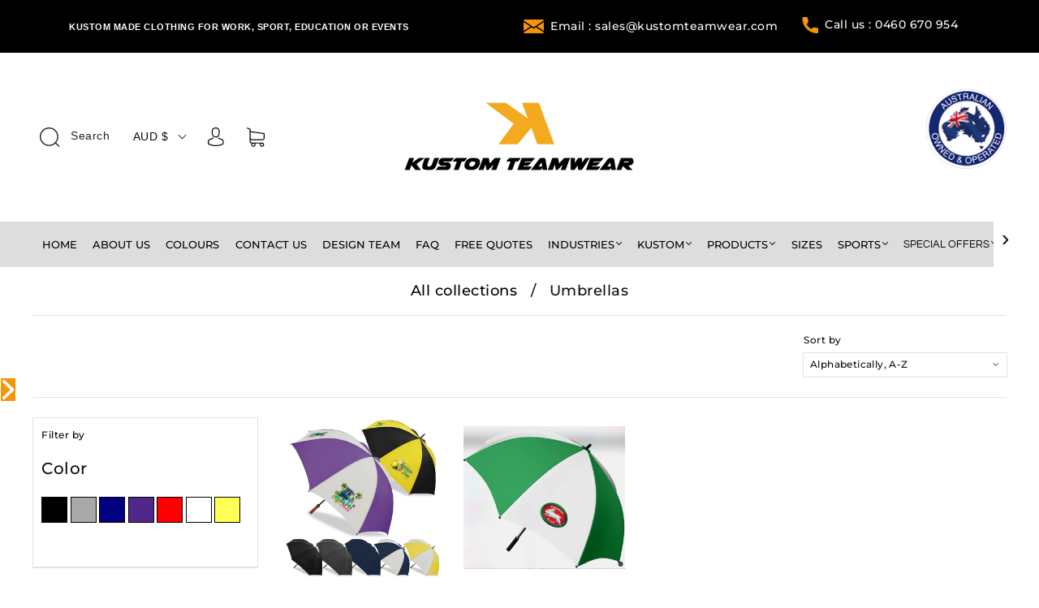

--- FILE ---
content_type: text/css
request_url: https://kustomteamwear.com/cdn/shop/t/68/assets/custom.css?v=92812979687728793531751280546
body_size: 16334
content:
/** Shopify CDN: Minification failed

Line 13:20 Expected ";"
Line 1922:0 "@charset" must be the first rule in the file

**/
@import url('https://fonts.googleapis.com/css2?family=Poppins:ital,wght@0,100;0,200;0,300;0,400;0,500;0,600;0,700;0,800;0,900;1,100;1,200;1,300;1,400;1,500;1,600;1,700;1,800;1,900&display=swap');
@import url('https://fonts.googleapis.com/css2?family=Dancing+Script:wght@700&display=swap')



/* Product */
.has-img-placeholder {
padding-top: 100%!important;
background-color: unset;
}
.has-img-placeholder img {
height: 100%;
object-fit: contain;
}

.product-description {
font-size: 16px;
/*----------- added by prince -----------*/
text-align: justify;
/*----------- added by prince -----------*/
}
/*----------- added by prince -----------*/
.Size-label label.facet-checkbox {
color: initial !important;
font-size: initial !important;
}
/*----------- added by prince -----------*/
.Size-label .facets__item {
    height: fit-content !important;
}
.collection-items--description {
font-size: 16px;
}
h1.custom-heading-text {
font-family: "Bebas-Regular", san-serif;
font-size: 58px;
}
.pb-50 {padding-bottom:50px}
.navigation-dropdown-item a {font-size: 14px;text-transform:uppercase;}
body{font-size: 14px;font-family: 'Montserrat', sans-serif;}
.form-section {margin-bottom:50px}
#shopify-section-footer {background-color: #000;padding-top: 10px;}
.template-index .index-features-item-content.center .index-features-block-heading {margin-bottom: 5px;font-size:
30px;font-family: 'Montserrat', sans-serif; font-weight: bold;letter-spacing: 0;line-height: 36px;font-style: italic;}
.template-index .index-features-item-content.center .index-features-text.rte p {font-size: 14px;font-family:
'Montserrat', sans-serif;line-height: 24px;}
.four_column_list .index-features-item.image-content .index-features-item-content {position: relative;display:
inline-block;opacity: 1;width: 100%; height: auto;padding: 15px;}
.four_column_list .index-features-item.image-content .index-features-item-content .index-features-block-heading {margin:
0;font-size: 18px;font-weight: 600;}
.four_column_list .index-features-item {overflow: inherit; }
.template-index .index-rich-text p {font-size: 15px;line-height: 26px;margin:0 0 10px;}
.template-index .index-rich-text__text {max-width: 1020px;margin: auto;}
.notification-bar p {font-size: 13px;}
.main-footer ,.footer-lower,.footer-lower a{color: rgb(111, 111, 111) !important;}
.template-index .index-navigation-list__wrapper h2 {font-family: 'Montserrat', sans-serif;color: #000;font-size: 24px
!important;font-weight: bold;letter-spacing: 0.5px; }
.template-index .index-features-title { font-family: 'Montserrat', sans-serif; font-weight: bold;letter-spacing:
0.5px;font-size: 22px;}
.template-index .featured-content .image-with-text--title{font-family: 'Montserrat', sans-serif; font-weight:
bold;letter-spacing: 0.5px;font-size: 24px !important;}
.template-index .featured-content .image-with-text--content p,.template-index .image-with-text-overlay__subtext.rte
p{color: #000;font-family: 'Montserrat', sans-serif;font-size: 16px;line-height: 28px;}
.template-index .image-with-text-overlay__title {font-family: 'Montserrat', sans-serif; font-weight:
bold;letter-spacing: 0.5px;font-size: 24px !important;}
.index-newsletter-inner .homepage-subheader p{font-family: 'Montserrat', sans-serif;}
.popup-container .popup-heading, .popup-container .popup-text{font-family: 'Montserrat', sans-serif;}
.template-index .image-with-text-overlay__content .img.js-dependent.lazyloaded {background-size: contain;}
body .popup-inner {min-height: inherit;}
.main-footer-inner h4 {font-family: 'Montserrat', sans-serif;font-size: 14px;font-weight: bold;letter-spacing: 0.5px; }
#popup-title {margin: 0;font-size: 16px;font-weight: 400;letter-spacing: 1px;}
.index-rich-text .index-subheading{color: #f59609;font-size: 30px;font-family: 'Montserrat', sans-serif;margin: 0 0 10px
!important;}
.index-rich-text h2 {letter-spacing: 0;font-size: 36px!important;font-weight: 900;margin: 0 !important;color:
#f59609;font-family: 'Montserrat', sans-serif; }
.index-rich-text p strong{color: #f59609;}
.four_column_list {margin-top: -30px; }
.upper_navigation.header-wrapper ul {margin: 0;display: flex;justify-content: center;background: #dddddd5e;padding: 10px
0;position: relative;top: -15px; }
.upper_navigation.header-wrapper li {list-style: none;padding: 0 15px;}
.upper_navigation.header-wrapper li a {display: flex; align-items: center; color: #f59609;font-family: 'Montserrat',
sans-serif;font-size: 14px;letter-spacing: 0.5px; }
.notification-bar {padding: 10px 0 !important;}
.notification-bar p {font-size: 11px;letter-spacing: 1.4px; }
.prices,.template-index .slick-track span {color: #f59609;}
.index-newsletter-content .button {min-width: 123px !important;}
.main-footer-inner ul li,.main-footer-inner ul li a,.main-footer-inner p {font-size: 13px;line-height: 30px;color: #fff
!important;}
.upper_navigation.header-wrapper li a img {max-width: 25px;margin-right: 8px;}
.upper_navigation.header-wrapper li:last-of-type a img {max-width: 20px; }
.aus_logo {max-width: 100px; }
.banner_content{position:absolute;left:0;right:0;top:100px;z-index:1;}
.banner_contenth1{font-family:'Montserrat',sans-serif;font-size:36px;font-weight:600;color:#fff;margin-bottom:15px;max-width:1170px;margin:0auto;text-align:center;}
.footer-contact{color:#fff;}
.subtitle.banner_box{padding:15px 0;max-width:630px;background:rgba(0,0,0,0.1);margin-top:-25px;}
.banner_outer{width:100%;display:inline-block;position:relative;text-align:center;margin-bottom: 30px;}
.banner_box{width:90%;max-width:850px;margin:0 auto;font-size:18px;line-height:24px;}
.banner_box p{color:#fff;font-size:16px;}
.banner_box_1 p {font-size: 16px; line-height: 26px;}
.banner_content h1{font-family:'Montserrat',sans-serif;font-weight: bold;margin: 0;color:#fff;letter-spacing: .5px;}
h1#product-title{font-family:'Montserrat',sans-serif;font-weight: bold;}
a {color: initial !important;}
.cart-item-quantity-edit {color: rgb(245, 150, 9) !important; }
h1.page-header,.cart-item-title h3 a,.product-item .product--item-title
a{font-family:'Montserrat',sans-serif;font-weight: bold;letter-spacing: 0.5px;display: inline-block;line-height: 1.2;}
.header--font, .page-header, h1, h2, h3, h4, h5, h6 ,.product-item .product--item-title a,*{letter-spacing: 0.5px; }
.navigation-list-item:not(:last-child) > .cart-item-quantity-edit, .navigation-list-item:not(:last-child) > a
{font-family: 'Montserrat',sans-serif; }
.banner_box_1.page.page-wrapper { margin-top: 30px; }
.template-index .slideshow-title,.template-index .index-header h2 {font-family: 'Montserrat',sans-serif;font-weight:
bold;letter-spacing: 0;}
.template-index .index-header h2{font-size:30px;}
.footer-contact.rte p {margin-bottom: 0px; }
#collection {display: flex;flex-wrap: wrap;}
.product-item__image-wrapper .height-inherit,.product-item__image-wrapper a {height: 300px;}
.product-item__image-wrapper .height-inherit img {max-height: 100%; }
.popup-inner__text-wrapper {padding: 30px;}
.row.custom_text_image.featured-content.featured-content--text-center {padding: 0 9vw; margin-bottom:50px;}
.contact_content .subtitle.banner_box{background: rgba(0,0,0,.5);padding:20px;}
.custom_text_image .homepage-image-with-text--image.grid-item-33 {padding: 0;}
.custom_text_image p {color: #fff !important; }
.template-index .row.custom_text_image .image-with-text--title {font-size: 30px !important;}
.row.custom_size .col-lg-3.mb-3 {width: 33.33%;padding: 0 15px;}
.row.custom_size {display: flex; margin-bottom:30px}
.banner_content.size_section p {margin: 0 0 10px;}
.banner_content.size_section {top: 60px;}
.index-features-item-content.center .overlay-20 {position: absolute;top: 0;right: 0;bottom: 0;left: 0;transition: all
.2s cubic-bezier(.25,.46,.45,.94); }
.custom_text_image .grid {margin: 0 auto;width: 100%; max-width: 1140px;}
.custom_text_image figure {margin-bottom: 0;}
.button.hover-animation:hover {text-decoration: none;}
.overlay-custom{background: rgba(0,0,0,0.3);padding:15px; margin-bottom:20px;}
a:hover {text-decoration: none !important;}
.header--logo-center-search span {font-size: 14px;}
.template-index .logo_slider .heading {margin: 0;text-align: center;font-family: Montserrat,sans-serif;font-weight:
700;letter-spacing: 0; }
.template-index .logo-carousel {border-top: 1px solid #fff;border-bottom: 1px solid #fff;}
/*.template-index .slick-arrow {display: none !important;}*/
.template-index .slick-slide {margin: 0px 7px;}
#shopify-section-template--14354067030114__1648304971ab461e98 {margin: 40px 0 0;}
.template-index .slick-track {padding: 0;}
.template-index .index-rich-text p{font-family: Montserrat,sans-serif;}
.quotes_outer .row {align-items: center;max-width: 1170px; justify-content: center; margin: 0 auto;}
.quotes_outer .carousel-item {max-height: inherit;}
.quotes_outer .carousel-item img{max-width:100%;}
.quotes_outer p {line-height: 30px;color: #333;text-align: left;font-size: 16px;font-family:
Montserrat,sans-serif;font-weight: 400; padding-right: 30px; } .quotes_outer {width: 100% !important;display:
inline-block !important;max-width: 100% !important;padding: 0 0 0 15px !important; }
.quotes_outer .carousel-caption {z-index: 0;left: 0;right: 0; position: relative; bottom: auto; padding: 0; }
.quotes_outer p:empty {display:none;}
.quotes_outer .float-right.navi {width: 100%;float: none !important;display: inline-block;text-align: center;}
.quotes_outer .float-right.navi a span {width: 35px; height: 35px;background-size: 20px; margin: 0 7px;}
#shopify-section-template--14354067030114__1648318967b51690dd {margin: -20px 0 30px;}
.upper_navigation.header-wrapper ul {flex-wrap: wrap;justify-content: center; }
.page-product-page .index-wrapper .shopify-section {margin-top: 10px;margin-bottom: 0px;}
.page-sports .index-wrapper .shopify-section {margin-top: 10px;margin-bottom: 0px;}
.support-page-text {font-size: 62px;position: absolute;top: 4%;left: 0;right: 0;z-index: 2;color: #fff;text-transform:
uppercase;font-weight: bold; }
section.lowest-price-guarantee.text-center {background: var(--button-background); padding: 25px 75px; box-shadow: 0 0
15px 8px rgb(0 0 0 / 21%);margin-top: -115px;max-width: 1040px;margin-left: auto;margin-right: auto;}
section.lowest-price-guarantee h2 {font-family: Montserrat,sans-serif;font-weight: 700;font-size: 32px;letter-spacing:
0;text-transform: unset; letter-spacing: 0.5px;}
section.lowest-price-guarantee p{font-family: Montserrat,sans-serif;font-size:16px;line-height:29px;}
.header-tools.header-tools--style-1 .header-cart-count {color: #333;font-size: 14px;margin-top: -9px;}
.custom-text-part { padding: 40px;}
.custom-text-part p { font-family: Montserrat,sans-serif; font-size: 16px;text-align: center;line-height: 30px;}
section.form-section .tab button.accordionn.tablinks { min-width: 210px; padding: 8px 12px 10px 8px; border-radius: 3px;
background-color: #f59609; font-size: 14px; font-weight: 700; line-height: 2.15; letter-spacing: .78px; text-align:
center; color: #fdfafa; margin: 0 15px;; text-transform: uppercase;border: none; }
section.form-section .tab { text-align: center; width: 100%; display: inline-block; margin-bottom: 0; }
section.product-image-section {display: flex;justify-content: center;flex-wrap: wrap; }
section.product-image-section .pro-image {padding: 0 15px;width: 25%;}
section.product-image-section .pro-image img {max-width: 100%; max-height: 350px;}
section.no-text-section {text-align: center;margin: 60px 0;padding:0 60px; }
section.no-text-section p {font-family: Montserrat,sans-serif;font-size: 16px;line-height: 29px; padding: 0
15px;max-width: 800px;
margin: 0 auto;}
#freesame h3 {text-align: center}
section.no-text-section h4 {font-size: 22px;font-weight: bold;text-transform: inherit;letter-spacing: 0;font-family:
Montserrat,sans-serif; }
section.discount-code-section h3,.specifications h3 {font-family: Montserrat,sans-serif;text-align: center;font-size:
30px;letter-spacing: 0;font-weight: 600; }
section.single-image-section { width: 100%; text-align: center; }
/*section.single-image-section img{ width: 80%; }*/
section.specifications { width: 100%; display: inline-block; padding:0 0 60px 0; text-align: center; }
section.specifications button.tablinks {width:230px; padding: 10px 15px 10px 15px; border-radius: 0px; background-color:
#08b63f; font-size: 18px; font-weight: 700; line-height: 1.5; letter-spacing: .78px; text-align: center; color: #fdfafa;
margin: 0 40px; text-transform: uppercase;border: none; }
.content-product h3{font-family: Montserrat,sans-serif;font-size: 26px;letter-spacing: 0;font-weight: 600; }
.content-product ul li {font-family: Montserrat,sans-serif;font-size: 16px;line-height: 36px; }
section.product-details { display: flex; width: 100%; flex-wrap: wrap; max-width: 900px; justify-content: space-between;
margin: 0 auto; align-items: center; }
section.product-details .image-product img { max-height: 283px; }
.content-product { width: 50%;}
.image-product { width: 50%; text-align: right;margin: 15px 0;}
section.zip-pay-section { width: 100%; display: inline-block; text-align: center; padding: 60px 0; }
section.request-form-section { display: flex; align-items: center; flex-wrap: wrap; width: 100%; }
section.request-form-section .below-image { width: 50%; padding-right: 50px; }
.image-product { width: 50%; text-align: right; }
section.request-form-section .form-part { width: 50%; }
.form-part iframe { height: 320px !important; }
section.footer-part-page { text-align: center; margin: 60px 0 0; width: 100%; display: inline-block; }
ul.contact-part { display: flex; align-items: center; justify-content: center; margin: 0; padding: 0; }
section.footer-part-page li { list-style: none; padding: 0 15px; }
ul.contact-part a {font-size: 14px;font-family: Montserrat,sans-serif;}
ul.contact-part img { max-width: 25px; max-height: 21px; margin-right: 8px; }
section.footer-part-page p { font-family: Montserrat,sans-serif; font-size: 18px; margin-bottom: 10px;color:#f59609; }
.form-part h3{letter-spacing: 0;text-align: center;font-size: 24px;font-family: Montserrat,sans-serif;font-weight:600;}
.gallery-four-image-section {display: flex;flex-wrap: wrap;}
.left-image-page {width:50%;max-height:445px;}
.right-image-page {width: 50%;max-height:445px;}
.discount-code-section #frame_sRYY-NXIpK-14D9ZdnN3zw {height: 100px !important;}
.gallery-four-image-section img {height: 100% !important;}
body .index-features-item.image-content .index-features-item-content > div {max-width: 100%;}
.four_column_list .overlay-custom {background: transparent;padding: 0;margin: 0;}
.four_column_list .index-features-item-content.center {padding-top: 0 !important;}
.breadcrumbs-inner {text-align: center;font-size: 18px;font-family: Montserrat,sans-serif;}
.custompara {text-align: center;font-family: Montserrat,sans-serif;font-size: 14px;line-height: 26px;}
#main-collection-filters {font-family: 'Montserrat', sans-serif;}
.product-item .product--item-title {font-size: 16px;text-transform: inherit;}
.product-item-price {font-size: 16px;}
.testimonial-outer .slideshow-content.justify-content-center {align-items: center;flex-wrap: wrap;}
.testimonial-image img {max-width: 250px;max-height: 250px;}
.testimonial-outer .slideshow-content-inner p {line-height: 30px;max-width: 800px;margin: 0 auto;}
.testimonial-image { width: 100px; text-align: center; display: inline-block; height: 100px; border-radius: 100%;
overflow: hidden; } .testimonial-image img { height: 100% !important; width: 100% !important; max-width: 100%;
max-height: 100%; }
.testimonial-outer .slideshow-content-inner {width: 100%;display: inline-block;max-width: 100% !important;}
.text-in-image {max-height: 11px;}
.index-subheading.first-fade {margin-top: 20px;}
.testimonial-outer svg {color: #000 !important;}
.template-index .testimonial-outer .slick-slide {margin: 0;}
.template-list-collections .page-header.with-context {width: 100%;font-weight: 700;font-size: 30px;margin: 30px 0 20px;}
.collection-list-wrapper .collection__list-item .collection__list-item-content { position: relative; display:
inline-block; width: 100%; } .collection__list-item a { display: inline-block; width: 100%; }
.collection__list-item figure { display: inline-block; width: 100%; }
.collection-list-wrapper .collection__list-item .collection__list-item-content .collection__list--title { margin-bottom:
0; font-family: 'Montserrat', sans-serif; font-weight: 700; letter-spacing: 0; color: var(--header-color) !important;
font-size: 18px;text-transform: unset;}
.collection-list-wrapper .center .collection__list-item-content--inner {padding: 0;}
.collection-list-wrapper .collection__list-item {height: 55vh;}
.pagination.pagination-full-width.grid ,.pagination-previous--text,.pagination-previous svg ,.pagination-next a
span,.pagination-next a svg,.pagination-parts > *{color: var(--header-color);font-family: 'Montserrat', sans-serif;}
body .pagination-parts span ,.pagination-parts a {border: 1px solid var(--header-color);border-radius: 0;font-weight:
700; font-size: 16px;margin-right: 1px;margin-left: 1px;padding: 8px 15px;}
.template-page .page-header{font-family: 'Montserrat', sans-serif;font-weight: 700;font-size: 30px;width: 100%;}
.Kustom-page-design {font-family: Montserrat,sans-serif;font-size: 15px;line-height: 26px;margin: 0 0 10px;}
.template-page.page-Kustom-made .index-rich-text__text {max-width: 800px;}
.template-page.page-Kustom-made .index-features-block-heading {margin: 0;}
#shopify-section-template--14363903918178__main,#shopify-section-template--14363903918178__16487488719f86c23e {margin:
0;}
.template-page.page-Kustom-made .four_column_list .index-features-item.image-content .index-features-item-content
{position: relative;color: var(--header-color);}
.template-page.page-Kustom-made .index-features-item figure img.object-stretch {height: 100%;object-fit: inherit;width:
100%;}
.template-page.page-Kustom-made .index-features-item {margin-bottom: 70px !important;}
#shopify-section-template--14363903918178__1648752963e12cb58f
.object-stretch.is-lazy.supports-js.lazyautosizes.lazyloaded {
height: auto;
}



/******cooler-Grid-style-template******/

.retro-cooler-logos {
width: 100%;
display: grid;
grid-template-columns: 1fr 1fr 1fr 1fr 1fr;
gap: 25px;
margin-top: 40px;
}

.retro-cooler-logos img {
width: 100%;
height: 225px;
}

.page-wrapper[data-product="ellenbrook-drawstring-bag"] a.button.btnBuyItWithLogo,.page-wrapper[data-product="ellenbrook-pom-pom-beanie-copy"] a.button.btnBuyItWithLogo, .page-wrapper[data-product="ellenbrook-puffer-jacket-copy-1"] a.button.btnBuyItWithLogo,.page-wrapper[data-product="ellenbrook-compression-tights"] a.button.btnBuyItWithLogo, .page-wrapper[data-product="ellenbrook-hoodie"] a.button.btnBuyItWithLogo,.page-wrapper[data-product="ellenbrook-puffer-jacket-copy"] a.button.btnBuyItWithLogo,.page-wrapper[data-product="ellenbrook-pom-pom-beanie"] a.button.btnBuyItWithLogo,.page-wrapper[data-product="ellenbrook-track-pants"] a.button.btnBuyItWithLogo,.page-wrapper[data-product="ellenbrook-water-repellent-fleece-lined-jacket-with-hood"] a.button.btnBuyItWithLogo,.page-wrapper[data-product="ellenbook-retro-cooler-box"] a.button.btnBuyItWithLogo{
    display: none !important;
}

.product-form__input label {
    color: #f59609;
    font-size: 14px;
    text-transform: uppercase;
}

.product-form__input input#custom-name {height: 35px!important;border: 1px solid #000;border-radius: 4px;padding: 0px 10px;}

.product-form__input input#custom-name::placeholder {
    color: #000;
    font-size: 12px;
    font-weight: normal;
}


/********Grid-cooler********/

@media screen and (min-width: 992px) {
.main-navigation-wrapper--full-width .navigation-super-wrapper {display: none !important;}
.navigation-list-item.has-dropdown.has-super-nav:hover .navigation-super-wrapper{display: block !important;}
.navigation-super.grid {display: flex;}
.template-index .slideshow-same-height .slick-slide,.template-index .slideshow-same-height .slick-track {min-height:
70vh !important;}
.template-index .slick-slide {height: 50%;}
.template-index .slideshow-same-height.slideshow-wrapper img {object-fit: cover;height: 70vh;}
.aus_logo {position: relative;top: -10px; }
.upper_navigation.header-wrapper {position: relative;z-index: 1; }
.header--logo-center-search .header-search-form-wrapper {width: auto;flex: inherit;max-width: 100px; }
.header--logo-center-search .header-tools {max-width: 210px;flex: inherit;justify-content: flex-start;align-items:
center; position: relative; left: -30px;}
}




@media screen and (max-width: 768px) {

.upper_navigation.header-wrapper ul {flex-wrap: wrap;justify-content: center;top: 0;}
.upper_navigation.header-wrapper li {width: 100%;text-align: center;padding: 5px 25px;}
.header-logo img {max-width: 200px;position: relative;left: -10px; }
.aus_logo {max-width: 70px;}
.featured-content .grid {flex-wrap: wrap;}
.custom_text_image .homepage-image-with-text--image.grid-item-33 {width: 100%;}
.custom_text_image .homepage-image-with-text--text.grid-item-66 {width: 100%;}
.four_column_list article {padding: 30px 0;}
.index-rich-text h2{font-size: 29px !important;}
.template-index .logo_slider .heading {font-size: 26px;}
.upper_navigation.header-wrapper li a {font-size: 11px;letter-spacing: .5px;}
.upper_navigation.header-wrapper li a img {max-width: 16px;}
.upper_navigation.header-wrapper li:last-of-type a img {max-width: 14px;}
.quotes_outer p {padding: 30px 0 0;font-size: 13px;}
.support-page-text {font-size: 24px;}
section.lowest-price-guarantee.text-center {padding: 15px 20px;}
section.lowest-price-guarantee h2 {font-size: 20px;}
section.lowest-price-guarantee p {font-size: 14px;line-height: 24px;}
.custom-text-part p {font-size: 14px;line-height: 24px;}
.custom-text-part {padding: 50px 0;}
section.form-section .tab button.accordionn.tablinks {margin: 10px;}
section.product-image-section .pro-image {width: 100%;text-align: center;margin: 20px 0;}
section.product-image-section .pro-image img {max-height: 280px;}
section.no-text-section{padding:0;}
section.no-text-section h4 {font-size: 20px;}
section.no-text-section p {font-size: 14px;line-height: 26px;}
section.discount-code-section h3, .specifications h3 {font-size: 18px;}
section.specifications button.tablinks {width: 200px;margin: 15px 0;}
.content-product {width: 100%;}
.image-product {width: 100%;text-align: center;margin-bottom: 40px;}
section.request-form-section .below-image {width: 100%;padding: 0 0 30px;}
section.request-form-section .form-part {width: 100%;}
section.footer-part-page li {width: 100%;padding: 10px 15px;}
ul.contact-part {flex-wrap: wrap;justify-content: flex-start;}
ul.contact-part a {font-size: 11px;font-family: Montserrat,sans-serif;}
.left-image-page {width: 100%;padding: 0;}
.right-image-page {padding: 0;width: 100%;}
.template-list-collections .grid-item-25 { width:50%;}
.collection-list-wrapper .collection__list-item {height: 50vh;}
}

@media screen and (max-width: 767px) {
.template-list-collections .grid-item-25 { width:100%;}
.collection-list-wrapper .collection__list-item {height: 50vh;}
}


/* MENU */
div[data-navigation-super="kustom"] #back-bag,
/* div[data-navigation-super="kustom"] #baseball,
div[data-navigation-super="kustom"] #basketball-tops,
div[data-navigation-super="kustom"] #cycling-jersey,
div[data-navigation-super="kustom"] #cycling-knicks, */
div[data-navigation-super="kustom"] #dresses,
div[data-navigation-super="kustom"] #fishing-shirt,
div[data-navigation-super="kustom"] #hats,
div[data-navigation-super="kustom"] #long-sleeve-polos,
div[data-navigation-super="kustom"] #long-sleeve-t-shirts,
div[data-navigation-super="kustom"] #netball,
div[data-navigation-super="kustom"] #pants,
div[data-navigation-super="kustom"] #shorts,
div[data-navigation-super="kustom"] #singlets,
div[data-navigation-super="kustom"] #skirts,
/* div[data-navigation-super="kustom"] #sports-bags, */
div[data-navigation-super="kustom"] #tanks,
div[data-navigation-super="kustom"] #tracksuits {
opacity: .4;
}



/* PRODUCT */

.product-description.rte p {
font-size: 18px;
}
.shopify-product-form span.form-field-title,
.product-form .form-actions .button {
font-size: 16px;
}
.product_payment_icons {
padding: 0;
display: flex;
flex-wrap: wrap;
list-style: none;
}
.product_payment_icons li svg {
width: 55px;
height: 40px;
}
.product_payment_icons li {
margin-right: 5px;
}
.btnAddToCart {
background-color: #3a9004 !important;
border:2px solid #3a9004 !important;
color: #fff !important;
}
.btnBuyItNow {
background-color: #fdf001;
border: 2px solid #fdf001;
color: #000;
}
.button.btnBuyItWithLogo {
border: 2px solid #f59609 !important;
}
.btnBuyItNow, .btnAddToCart, .btnBuyItWithLogo {
width: 280px!important;
height: 50px;
padding: 10px 0;
text-transform: uppercase;
display: block !important;
margin: 8px 0;
}
.btnBuyItNow:hover {
background-color: #fff !important;
color: #000 !important;
}
.btnAddToCart:hover {
background-color: #fff !important;
color: #3a9004 !important;
}
.btnBuyItWithLogo:hover {
background-color: #fff !important;
color: #f59609 !important;
}
.btnContinueShopping{
  width: 100% !important;
  font-family: Montserrat, sans-serif;
  font-size: 12px;
  display: flex !important;
  font-weight: 700;
  justify-content: center;
  align-items: center;
  background-color: #3a9004 !important;
  border: 2px solid #3a9004 !important;
  color: #fff !important;
  text-transform: uppercase;
}
.btnContinueShopping:hover{
  background-color: #fff !important;
color: #3a9004 !important;
}
body.modal-open,
.modal-open .modal {
padding-right: 0 !important;
}
.customDropdown.open-wrapper .form-field__swatch-options {
display: block !important;
height: 297px;
overflow-y: scroll;
}
.customDropdown .form-field__swatch-options {
display: none !important;
flex-wrap: nowrap !important;
position: absolute;
width: 100%;
left: 0;
top: 60px;
z-index: 1;
background-color: #fff;
}
.customDropdown .form-swatch-item {
display: block;
width: 100%;
margin: -1px 0 0;
}
.customDropdown {
width: 200px;
position: relative;
margin-bottom: 15px !important;
}
.customDropdown .selectedVariant {
border: 1px solid #ddd;
height: 32px;
background-color: #ebebeb;
font-size: 16px;
text-align: center;
display: flex;
align-items: center;
padding: 0 10px;
cursor: pointer;
position: relative;
}
.customDropdown .selectedVariant .arrow {
position: absolute;
width: 9px;
height: 9px;
border: 1px solid #444;
transform: rotate(45deg);
border-top: 0;
border-left: 0;
right: 10px;
top: 7px;
}
.customDropdown.form-field-swatch.swatch-color label {
border-radius: 0;
margin: 0;
border: 1px solid #e4e4e4!important;
font-size: 14px;
background-color: transparent!important;
background-image: none!important;
text-align: left;
padding: 5px 10px;
color: #000!important;
}
.customDropdown.swatch-color .form-swatch-item:not(.swatch-other) .form-radio:checked+label {
width: 100%;
margin-top: 0;
margin-left: 0;
}
.customDropdown.swatch-color .form-swatch-item,
.customDropdown.swatch-color .form-swatch-item:not(.swatch-other) .form-radio:checked+label {
height: 34px;
}
.customDropdown .form-swatch-item label:focus,
.customDropdown .form-swatch-item label:hover,
.customDropdown .form-swatch-item.option--active label,
.customDropdown.form-field-swatch.swatch-color .form-swatch-item:hover {
background: #0e0d0d5c;
color: #fff !important;
}
.customDropdown.form-field-swatch.swatch-color .form-swatch-item:hover label {
color: #fff;
}
.customDropdown.form-field-swatch.swatch-color .form-swatch-item.option--active label {
background: #0e0d0d5c !important;
color: #fff !important;
}
.customDropdown.swatch-color .form-swatch-item:not(.soldout) .form-radio:checked+label:after {
display:none;
}
.customDropdown.open-wrapper[data-product-swatch="0"] .form-field__swatch-options {
z-index: 2;
}



/* FOOTER */
.footer-copyright {
font-size: 14px;
color: #fff;
}
.footer-copyright a {
color: #fff !important;
text-decoration: underline;
}


/* FORM */
.modalBuyItWithLogo label[for="77673-text"] {
display: none !important;
}
.modalBuyItWithLogo .modal-header button.close {
position: absolute;
right: 10px;
z-index: 1;
top: 0;
}
.modalBuyItWithLogo .modal-body {
padding: 0 25px 25px;
}
.modalBuyItWithLogo .modal-header {
border: 0;
}
.modalBuyItWithLogo .globo-form-id-77673 .globo-form-app {
padding: 0 !important;
box-shadow: none !important;
margin: 0;
}
.modalBuyItWithLogo .globo-form-id-77673 .globo-form-app h2 {
font-size:20px;
}
.modalBuyItWithLogo .globo-form-id-77673 .globo-form-app input.input-disabled {
background-color: #f59609;
color: #fff;
}
.modalBuyItWithLogo .globo-form-id-77673 .globo-form-app input.input-disabled::placeholder {
color: #fff;
}
.modalBuyItWithLogo button.close span {
font-size: 30px;
}
.modalBuyItWithLogo .globo-form-id-77673 .description.globo-description p {
height: 0;
}
.modalBuyItWithLogo .globo-form-id-77673 .globo-form-app .globo-form-control .checkbox-wrapper .checkbox-input ~
.checkbox-label:before,
.modalBuyItWithLogo .globo-form-app .globo-form-control .radio-wrapper .radio-input ~ .radio-label:after {
border-color: #f59609;
}
.modalBuyItWithLogo .globo-form-id-77673 .globo-form-app .action.submit.classic-button {
background-color: #f59609;
border-color: #f59609;
}
.modalBuyItWithLogo .globo-form-app .footer .action.loading .spinner {
background: #f59609;
background-color: #f59609 !important;
}


/* SEARCH */
.searchBar .header-search-form-wrapper {
max-width: 100%;
width: 100%;
}
.searchBar .header-search-form .form-input,
.searchBar .header-search-form span {
font-size: 18px;
}
.searchBar .header-search-form .header-search-input-wrapper label {
width: 100%;
}
.searchBar .header-search-submit {
top: -8px;
}
.searchBar button.close {
font-size: 24px;
}
.searchBar .header-search-form span {
width:100%;
}
.btnSearch {
background-color: transparent;
color: #8c8c8c;
border-style: none;
margin-right: 20px;
font-size: 14px !important;
}
.btnSearch:focus {
outline: 0;
box-shadow: none !important;
}
.btnSearch svg {
width: 24px;
margin-right: 10px;
}
.snize-ac-view-all-products {
color: #fff !important;
}


/* SEARCH RESULT */
.snize-results-page .snize-main-panel-dropdown-content .snize-main-panel-dropdown-relevance-desc,
.snize-results-page .snize-main-panel-dropdown-content .snize-main-panel-dropdown-created-desc,
.snize-results-page .snize-main-panel-dropdown-content .snize-main-panel-dropdown-created-asc,
.snize-results-page .snize-main-panel-dropdown-content .snize-main-panel-dropdown-discount-desc,
.snize-results-page .snize-main-panel-dropdown-content .snize-main-panel-dropdown-sales_amount-desc,
.snize-results-page div.snize div.snize-main-panel {
display:none !important;
}
.snize-results-page .main-content {
padding: 0 25px;
}


/* ACCOUNT HEADER */
.header-account-contact-info li {
font-size: 12px;
align-items: center;
display: flex;
justify-content: center;
}
.header-account-contact-info li a.aTel {
border: 0;
}
.header-account-contact-info li img {
width: 14px;
margin-right: 10px;
}


/* COLLECTION */
.collection-items--description p {
font-size: 16px;
}
.collectionWrapper .facets__form-inner {
grid-template-columns: none !important;
}
.collectionWrapper .product-item__image-wrapper .height-inherit {
height: auto;
}
.collectionWrapper .product-item__image-wrapper .height-inherit a {
padding-top: 100%;
position: relative;
height: auto;
}
.collectionWrapper .product-item__image-wrapper .height-inherit a img {
object-fit: contain;
object-position: center;
position: absolute;
top: 0;
left: 0;
display: block;
height: 100%;
width: 100%;
}
.collectionWrapper .product-item__wrapper h3 {
margin-top: 20px !important;
}
.collectionWrapper .product-item__wrapper h3 a {
display: -webkit-box!important;
-webkit-box-orient: vertical;
-webkit-line-clamp: 1;
overflow: hidden;
line-height: 1.2;
text-align: center
}
.collectionWrapper .product-item__wrapper .product-item-price {
text-align: center
}
.collectionWrapper ul.facets__list {

}
.collectionWrapper ul.facets__list li.facets__item {
min-width: 32px;
height: 32px;
display: inline-block;
margin-bottom: 4px;
}
.collectionWrapper ul.facets__list li.facets__item label.facet-checkbox {
height: 100%;
width: 100%;
padding: 0;
align-items: center;
justify-content: center;
border: 1px solid #000;
padding: 0 5px;
}
.collectionWrapper .facets__disclosure[data-index="1"] ul.facets__list li.facets__item label.facet-checkbox:hover {
border-color: #fff;
}
.collectionWrapper .facets__disclosure[data-index="2"] ul.facets__list li.facets__item label.facet-checkbox:hover {
border-color: #f59609;
}
.collectionWrapper .facets__header {
display:none;
}
.collectionWrapper .facets__display {
position: relative;
top: 0;
left: 0;
width: 100%;
border: 0;
}
.collectionWrapper .facets__form-inner {
border: 1px solid #e4e4e4;
padding: 15px;
}
.collectionWrapper .facets__disclosure {
border: 0 !important;
margin: 0;
}
.collectionWrapper .facets__disclosure:hover {
box-shadow: none;
}
.collectionWrapper .facets__summary {
font-size: 20px;
padding: 10px 0;
}
.collectionWrapper .facets__disclosure[data-index="1"] ul.facets__list li.facets__item label.facet-checkbox {
color: transparent;
font-size: 0;
}
.template-collection a.active-facets__button {
background-color: #f59609;
}
.collectionWrapper .collection-filters {
padding-top: 0;
}
.collectionWrapper .facets__heading {
display:block !important;
margin: 0 0 10px !important;
}
.facets__heading {
display:none !important;
}
.template-list-collections section[data-section-id="template--14354067062882__165098100335c502a8"] {
padding-top: 50px;
}
.template-list-collections section[data-section-id="template--14354067062882__165098100335c502a8"] p {
font-size: 18px;
}
.template-list-collections #shopify-section-template--14354067062882__main h1.page-header.with-context {
display: block;
margin:0 auto 30px;
}


/* CART */
.template-cart .payment-icons {
margin: 20px 0;
width: 100%;
align-items: center;
justify-content: center;
}
.template-cart .product_payment_icons li svg {
width: 45px;
height: auto;
}

/* HOME */
.page-industries .main-content p,
.page-industries-corporate .main-content p,
.page-industries-education .main-content p,
.page-industries-hazardous .main-content p,
.page-industries-hospitality .main-content p,
.page-industries-medical .main-content p,
.page-industries-sport .main-content p,
.page-industries-university .main-content p,
.page-industries-work-wear .main-content p,
.page-event .main-content p,
.page-sports-field-hockey .main-content p,
.page-sports-fencing .main-content p,
.page-sports-fishing .main-content p,
.page-sports-fitness .main-content p,
.page-sports-fusball .main-content p,
.page-sports-futsal .main-content p,
.page-sports-golf .main-content p,
.page-sports-gridiron .main-content p,
.page-sports-gymnastics .main-content p,
.page-sports-ice-hockey .main-content p,
.page-sports-jugger .main-content p,
.page-sports-karate .main-content p,
.page-sports-korfball .main-content p,
.page-sports-lacrosse .main-content p,
.page-sports-lawn-bowls .main-content p,
.page-sports-martial-arts .main-content p,
.page-sports-motorsports .main-content p,
.page-sports-mountain-bike .main-content p,
.page-sports-netball .main-content p,
.page-sports-nfl .main-content p,
.page-sports-oz-tag .main-content p,
.page-sports-poker .main-content p,
.page-sports-physie .main-content p,
.page-sports-quidditch .main-content p,
.page-sports-roller-derby .main-content p,
.page-sports-rugby-9s .main-content p,
.page-sports-rugby-league .main-content p,
.page-sports-rugby-union .main-content p,
.page-sports-racquetball .main-content p,
.page-sports-snow-sports .main-content p,
.page-sports-soccer .main-content p,
.page-sports-street-hockey .main-content p,
.page-sports-squash .main-content p,
.page-sports-swim .main-content p,
.page-sports-surfing .main-content p,
.page-sports-sailing .main-content p,
.page-sports-skating .main-content p,
.page-sports-table-tennis .main-content p,
.page-sports-tennis .main-content p,
.page-sports-touch .main-content p,
.page-sports-triathlon .main-content p,
.page-sports-ultimate .main-content p,
.page-sports-volleyball .main-content p,
.page-sports-yachting .main-content p,
.page-sports-e-sports .main-content p,
.page-thank-you .main-content p,
.page-thank-you-design-assistance .main-content p,
.page-thank-you-free-quote .main-content p,
.page-thank-you-request-catalogue .main-content p,
.page-thank-you-contact-us .main-content p,
.page-thank-you-subscription .main-content p,
.page-thank-you-get-discount .main-content p,
.page-thank-you-newsletter .main-content p,
.page-kustom-made-design .main-content p,
.template-404 main {
font-size: 16px;
}

.page-industries-corporate .index-rich-text__text,
.page-industries-education .index-rich-text__text,
.page-industries-hazardous .index-rich-text__text,
.page-industries-hospitality .index-rich-text__text,
.page-industries-medical .index-rich-text__text,
.page-industries-sport .index-rich-text__text,
.page-industries-university .index-rich-text__text,
.page-industries-work-wear .index-rich-text__text {
max-width: 950px;
}
.page-industries-corporate .logo_slider,
.page-industries-education .logo_slider,
.page-industries-hazardous .logo_slider,
.page-industries-hospitality .logo_slider,
.page-industries-medical .logo_slider,
.page-industries-sport .logo_slider,
.page-industries-university .logo_slider,
.page-industries-work-wear .logo_slider,
.template-404 h1 {
text-align: center;
}
.page-industries-corporate .logo_slider h1,
.page-industries-education .logo_slider h1,
.page-industries-hazardous .logo_slider h1,
.page-industries-hospitality .logo_slider h1,
.page-industries-medical .logo_slider h1,
.page-industries-sport .logo_slider h1,
.page-industries-university .logo_slider h1,
.page-industries-work-wear .logo_slider h1 {
margin: 0;
text-align: center;
letter-spacing: 0;
}
.page-industries-corporate .logo-carousel,
.page-industries-education .logo-carousel,
.page-industries-hazardous .logo-carousel,
.page-industries-hospitality .logo-carousel,
.page-industries-medical .logo-carousel,
.page-industries-sport .logo-carousel,
.page-industries-university .logo-carousel,
.page-industries-work-wear .logo-carousel {
border: 0;
}
.template-404 h1 {
display: block;
}
#globo-formbuilder-78800 > div > div > form > div.content.flex-wrap.block-container > div:nth-child(1) {
width: 0;
height: 0;
margin: 0;
padding: 0;
opacity: 0;
}
.form-newsletter .globo-form-app {
background-color: transparent !important;
}
.form-newsletter .globo-form-app form {
display: flex;
align-items: center;
justify-content: center;
}
.form-newsletter .globo-form-app form label {
display: none !important;
}
.form-newsletter .globo-form-app form input[type="text"] {
width: 400px;
}
.form-newsletter .globo-form-app form input[type="text"],
.form-newsletter .globo-form-app form button {
height: 50px;
}
.form-newsletter .globo-form-control {
margin-bottom: 0 !important;
}
.form-newsletter .footer {
margin-top: 0 !important;
}



/* KUSTOM-MADE-DESIGN */
.kustom-made-tabs {
padding: 40px 0 0;
}
.kustom-made-tabs .tab-content .tab-pane.show {
display: block;
}
.kustom-made-tabs .nav {
text-align: center;
max-width: max-content;
margin: auto;
}
.kustom-made-tabs .nav li {
margin: 0 10px;
}
.kustom-made-tabs .nav li a {
font-size: 22px;
display: block;
padding: 5px 10px;
border-bottom: 2px solid #0000;
color:#9b9b9b !important;
}
.kustom-made-tabs .nav li a.active {
border-color: #f59609;
color:#000 !important;
}
.tab-featured-image {
position: relative;
padding-top: 100%;
}
.tab-featured-image::after {
content: "";
position: absolute;
top: 50%;
right: 0;
background-image: url(/cdn/shop/files/double-arrow.png?v=1651739401);
width: 50px;
height: 40px;
background-repeat: no-repeat;
background-size: contain;
transform: translate(90%, -50%);
z-index: 10;
}
.kustom-made-tabs .regular .product-slider .product-img {
position: relative;
padding-top: 100%;
}
.tab-featured-image img {
position: absolute;
top: 0;
left: 0;
width: 100%;
height: 100%;
object-fit: contain;
object-position: center;
padding: 10px;
}
.kustom-made-tabs .regular .product-slider .product-img img {
position: absolute;
top: 0;
left: 0;
width: 100%;
height: 100%;
object-fit: contain;
object-position: center;
border: 1px solid #919191;
padding: 10px;
}
.kustom-made-tabs .regular .product-slider {
position: relative;
}
.kustom-made-tabs .regular .product-slider .product-details {
position: absolute;
bottom: 0;
width: 100%;
padding: 16px 20px;
transform: translateY(300px);
transition: all .5s .1s cubic-bezier(.25,.46,.45,.94);
background: rgba(255, 255, 255, 0.9);
left: 0;
}
.kustom-made-tabs .regular .product-slider:hover .product-details {
transform: translateY(0);
background: rgba(255, 255, 255, 0.9);
transition: all .2s cubic-bezier(.25,.46,.45,.94);
z-index: 1;
}
.kustom-made-tabs .regular .product-slider .product-details h3 {
font-family: Montserrat,sans-serif;
font-weight: 700;
letter-spacing: .5px;
display: inline-block;
line-height: 1.2;
font-size: 12px;
margin-top: 0;
margin-bottom: 8px;
color: #000;
}
.kustom-made-tabs .regular .product-slider .product-details p {
color: #4a4a4a;
}
.kustom-made-tabs .slick-arrow {

}
.kustom-made-tabs .slick-prev:before,
.kustom-made-tabs .slick-next:before {
color: #000;
}
.kustom-made-tabs a.title {
font-size: 44px;
text-align: center;
display: block;
padding: 0 0 10px;
font-family: Bebas-Regular;
color: #f59609 !important;
}
.container .kustom-made-tabs:not(:last-child) {
border-bottom: 2px solid #eee;
}
.slick-actions {
text-align: center;
}
.slick-actions a.btn-slick {
width: 30px;
text-align: center;
font-size: 16px;
display: inline-block;
background-color: #f59609;
margin: 0 5px;
height: 30px;
}
.slick-actions a.btn-slick.active {
background-color: #898989;
color: #fff !important;
cursor: no-drop;
}
.kustom-made-tabs p {
margin-bottom: 20px;
}


/* * * * * * * * * *
* * CUSTOM PAGE * *
* * * * * * * * * */
@font-face {
font-family: "Bebas-Regular";
src: url("Bebas-Regular.eot");
src: url("Bebas-Regular.eot?#iefix") format("embedded-opentype"), url("Bebas-Regular.woff2") format("woff2"),
url("Bebas-Regular.woff") format("woff"), url("Bebas-Regular.ttf") format("truetype"),
url("Bebas-Regular.svg#Bebas-Regular") format("svg");
font-weight: normal;
font-style: normal;
font-display: swap;
}
@font-face {
font-family: "Helvetica-Light";
src: url("Helvetica-Light.eot");
src: url("Helvetica-Light.eot?#iefix") format("embedded-opentype"), url("Helvetica-Light.woff2") format("woff2"),
url("Helvetica-Light.woff") format("woff"), url("Helvetica-Light.ttf") format("truetype"),
url("Helvetica-Light.svg#Helvetica-Light") format("svg");
font-weight: 300;
font-style: normal;
font-display: swap;
}
@font-face {
font-family: "Helvetica-Bold";
src: url("Helvetica-Bold.eot");
src: url("Helvetica-Bold.eot?#iefix") format("embedded-opentype"), url("Helvetica-Bold.woff2") format("woff2"),
url("Helvetica-Bold.woff") format("woff"), url("Helvetica-Bold.ttf") format("truetype"),
url("Helvetica-Bold.svg#Helvetica-Bold") format("svg");
font-weight: bold;
font-style: normal;
font-display: swap;
}
@font-face {
font-family: "Helvetica";
src: url("Helvetica.eot");
src: url("Helvetica.eot?#iefix") format("embedded-opentype"), url("Helvetica.woff2") format("woff2"),
url("Helvetica.woff") format("woff"), url("Helvetica.ttf") format("truetype"), url("Helvetica.svg#Helvetica")
format("svg");
font-weight: normal;
font-style: normal;
font-display: swap;
}
@font-face {
font-family: "MyriadPro-BoldIt";
src: url("MyriadPro-BoldIt.eot");
src: url("MyriadPro-BoldIt.eot?#iefix") format("embedded-opentype"), url("MyriadPro-BoldIt.woff2") format("woff2"),
url("MyriadPro-BoldIt.woff") format("woff"), url("MyriadPro-BoldIt.ttf") format("truetype"),
url("MyriadPro-BoldIt.svg#MyriadPro-BoldIt") format("svg");
font-weight: bold;
font-style: italic;
font-display: swap;
}
@font-face {
font-family: "MyriadPro-Light";
src: url("MyriadPro-Light.eot");
src: url("MyriadPro-Light.eot?#iefix") format("embedded-opentype"), url("MyriadPro-Light.woff2") format("woff2"),
url("MyriadPro-Light.woff") format("woff"), url("MyriadPro-Light.ttf") format("truetype"),
url("MyriadPro-Light.svg#MyriadPro-Light") format("svg");
font-weight: 300;
font-style: normal;
font-display: swap;
}
@font-face {
font-family: "MyriadPro-Bold";
src: url("MyriadPro-Bold.eot");
src: url("MyriadPro-Bold.eot?#iefix") format("embedded-opentype"), url("MyriadPro-Bold.woff2") format("woff2"),
url("MyriadPro-Bold.woff") format("woff"), url("MyriadPro-Bold.ttf") format("truetype"),
url("MyriadPro-Bold.svg#MyriadPro-Bold") format("svg");
font-weight: bold;
font-style: normal;
font-display: swap;
}
@font-face {
font-family: "MyriadPro-Semibold";
src: url("MyriadPro-Semibold.eot");
src: url("MyriadPro-Semibold.eot?#iefix") format("embedded-opentype"), url("MyriadPro-Semibold.woff2") format("woff2"),
url("MyriadPro-Semibold.woff") format("woff"), url("MyriadPro-Semibold.ttf") format("truetype"),
url("MyriadPro-Semibold.svg#MyriadPro-Semibold") format("svg");
font-weight: 600;
font-style: normal;
font-display: swap;
}
@font-face {
font-family: "MyriadPro-SemiboldIt";
src: url("MyriadPro-SemiboldIt.eot");
src: url("MyriadPro-SemiboldIt.eot?#iefix") format("embedded-opentype"), url("MyriadPro-SemiboldIt.woff2")
format("woff2"), url("MyriadPro-SemiboldIt.woff") format("woff"), url("MyriadPro-SemiboldIt.ttf") format("truetype"),
url("MyriadPro-SemiboldIt.svg#MyriadPro-SemiboldIt") format("svg");
font-weight: 600;
font-style: italic;
font-display: swap;
}
@font-face {
font-family: "MyriadPro-Regular";
src: url("MyriadPro-Regular.eot");
src: url("MyriadPro-Regular.eot?#iefix") format("embedded-opentype"), url("MyriadPro-Regular.woff2") format("woff2"),
url("MyriadPro-Regular.woff") format("woff"), url("MyriadPro-Regular.ttf") format("truetype"),
url("MyriadPro-Regular.svg#MyriadPro-Regular") format("svg");
font-weight: normal;
font-style: normal;
font-display: swap;
}
.banner-heading.relative {
position: relative;
top: unset;
padding-top: 50px;
}
.banner-heading.banner-heading h1 {
text-shadow: none;
color: #000000;
}
.banner-heading h1 {
display: block;
}
.main-custom-page p {
font-family: "Helvetica";
font-size: 16px;
}
.main-custom-page h3 {
font-family: MyriadPro-Regular;
font-size: 2.5rem;
color: #000;
letter-spacing: initial;
text-transform: initial;
}
.main-custom-page h4 {
font-family: "Bebas-Regular";
font-size: 2.5rem;
color: #000;
letter-spacing: initial;
}
.banner {
padding-bottom: 115px;
}
.banner img {
width: 100%;
}
.banner-heading {
position: absolute;
right: 0;
left: 0;
margin: auto;
text-align: center;
width: 100%;
top: 100px;
}
.banner-heading h1 {
font-size: 5rem;
text-shadow: -1px -1px 0 #fff, 1px -1px 0 #fff, -1px 1px 0 #fff, 1px 1px 0 #fff;
color: transparent;
}
.banner-text {
position: absolute;
right: 0;
left: 0;
margin: auto;
width: max-content;
text-align: center;
background-color: #108b44;
padding: 0 60px 10px;
bottom: -86px;
}
.banner-heading h1 {
font-size: 4.2rem;
font-family: "Bebas-Regular";
text-shadow: -1px -1px 0 #fff, 1px -1px 0 #fff, -1px 1px 0 #fff, 1px 1px 0 #fff;
color: #108b44;
letter-spacing: 6px;
line-height: initial;
}
.banner-text h2 {
font-size: 4rem;
font-family: "Bebas-Regular";
text-shadow: -1px -1px 0 #fff, 1px -1px 0 #fff, -1px 1px 0 #fff, 1px 1px 0 #fff;
color: #108b44;
}
.banner-text p {
color: #fff;
margin: 0;
}
.form-tabs {
padding: 20px 0 20px;
}
.form-tabs .tab-content {
padding: 20px 0;
}
.form-tabs .nav-tabs {
border: 0;
justify-content: center;
margin-bottom: 0;
}
.form-tabs .nav-tabs .nav-item {
padding: 0 10px 20px;
}
.form-tabs .nav-tabs .nav-item .nav-link {
border-width: 1px;
border-style: solid;
font-family: "MyriadPro-Regular";
text-transform: uppercase;
border-radius: 0;
color: #fff !important;
font-size: 16px;
padding: 8px 12px;
}
.form-tabs .nav-tabs .nav-item .nav-link.free-quote {
border-color: #108b44;
background-color: #108b44;
}
.form-tabs .nav-tabs .nav-item .nav-link.free-quote.active, .form-tabs .nav-tabs .nav-item .nav-link.free-quote:hover {
color: #108b44 !important;
background-color: #fff;
}
.form-tabs .nav-tabs .nav-item .nav-link.start-designing {
border-color: #5877b9;
background-color: #5877b9;
}
.form-tabs .nav-tabs .nav-item .nav-link.start-designing.active, .form-tabs .nav-tabs .nav-item
.nav-link.start-designing:hover {
color: #5877b9 !important;
background-color: transparent;
}
.form-tabs .nav-tabs .nav-item .nav-link.colour, .form-tabs .nav-tabs .nav-item .nav-link.size-chart, .form-tabs
.nav-tabs .nav-item .nav-link.fabrics {
border-color: #5877b9;
background-color: #5877b9;
min-width: 150px;
}
.form-tabs .nav-tabs .nav-item .nav-link.colour.active, .form-tabs .nav-tabs .nav-item .nav-link.colour:hover,
.form-tabs .nav-tabs .nav-item .nav-link.size-chart.active, .form-tabs .nav-tabs .nav-item .nav-link.size-chart:hover,
.form-tabs .nav-tabs .nav-item .nav-link.fabrics.active, .form-tabs .nav-tabs .nav-item .nav-link.fabrics:hover {
color: #F7931E !important;
background-color: #fff;
}
.img-bottom-text {
padding: 0 0 40px;
}
.col-img {
padding: 30px 0;
}
.col-img img {
width: 100%;
}
.specs-img img {
display: block;
margin: auto;
}
.form-request-catalogue .globo-form-app.boxed-layout {
padding: 0 !important;
box-shadow: none !important;
}
.form-tabs .globo-form-app {
margin-top: 0 !important;
}
.form-discount h2,
.title-heading-h2 h2 {
font-size: 3.8rem;
letter-spacing: initial;
color: #000;
font-family: Bebas-Regular;
}
.form-discount label {
display: none !important;
}
.form-discount .globo-form-control,
.form-discount .footer {
margin: 0 !important;
}
.form-discount form {
display: flex;
align-items: center;
justify-content: center;
}
.form-discount form input[type="text"] {
min-width: 350px;
}
.form-discount form input[type="text"],
.form-discount .footer button {
height: 50px;
}
.form-request-catalogue h4 {
color: #108b44;
}
.col-absolute-img .col-img {
padding: 130% 0 0;
position: relative;
}
.col-absolute-img .col-img img {
width: 100%;
position: absolute;
top: 0;
left: 0;
height: 100%;
object-position: center;
}
.video-iframe {
position: relative;
padding-top: 50%;
}
.video-iframe iframe {
width: 100%;
height: 100%;
position: absolute;
top: 0;
left: 0;
}
.video-wrapper {
margin: auto;
width: 100%;
max-width: 1140px;
padding-right: 15px;
padding-left: 15px;
}



/* Shortcut Icons */
.icon-bar .relative {
position: relative;
}
.icon-bar .relative span.arrow {
position: absolute;
right: -20px;
width: 20px;
height: 30px;
top: 105px;
background-color: #f59609;
border: 1px solid #ffffff;
padding: 2px;
}
.icon-bar.show img.arrow-icon {
content:url("/cdn/shop/files/arrow-right.png?v=1654518077");
}
img.arrow-icon {
height: 100%;
width: 100%;
}
.icon-bar.show {
left:-45px;
}
.icon-bar {
transition: all .24s ease-in;
position: fixed;
left: 0;
z-index: 10;
width: 45px;
top: 50%;
}
.icon-bar a {
float: left;
width: 100%;
display: block;
cursor: pointer;
text-align: center;
color: #fff;
height: 40px;
border-top: 1px solid rgba(255,255,255,.5);
background-color: #f59609;
position: relative;
width: 45px;
}
a.sidebr span {
background-color: #f59609;
color: #fff;
display: inline-block;
font-size: 14px;
line-height: 19px;
opacity: 0;
padding: 10px;
position: absolute;
right: 100%;
text-align: center;
text-transform: uppercase;
top: 0;
transition: all .2s ease-in-out 0s;
visibility: hidden;
white-space: nowrap;
width: auto;
font-weight:bold;
}
a.sidebr:hover span {
opacity: 1;
transition: all .2s ease-in-out 0s;
visibility: visible;
width: auto;
left: 100%;
position: relative;
}
a.sidebr img {
height: 100%;
padding: 4px;
object-fit: contain;
position: absolute;
left: 0;
top: 0;
width: 100%;
}
.modalShortcut p {
font-size: 16px;
}
.modalShortcut .close {
font-size: 22px;
}
.modalShortcut h1,
.modalShortcut h2 {
font-size: 3.8rem;
letter-spacing: initial;
color: #000;
font-family: Bebas-Regular;
}
.modalShortcut .globo-form-app.boxed-layout {
box-shadow: none;
padding-top: 0;
}



/* * * * * * * * * * * * * *
* KUSTOM MADE DESIGN PAGE *
* * * * * * * * * * * * * */
.customFilter {
width: 300px;
position: relative;
margin-left: auto;
}
.customFilter .arrow {
position: absolute;
width: 9px;
height: 9px;
border: 1px solid #444;
transform: rotate(45deg);
border-top: 0;
border-left: 0;
right: 10px;
top: 10px;
}
.customFilter .selectedFilter p {
font-size: 18px;
font-weight: bold;
cursor:pointer;
}
.customFilter .selectedFilter {
border: 1px solid #000;
padding: 4px 15px;
}
.customFilter.show .filterList {
display: block;
transition: all .35s ease 0s;
}
.filterList {
display: none;
list-style-type: none;
padding-left: 0;
position: absolute;
width: 100%;
top: 100%;
left: 0;
z-index: 1;
background-color: #fff;
}
.filterList li {
border-bottom: 1px solid #000;
border-left: 1px solid #000;
border-right: 1px solid #000;
}
.filterList li a {
font-size: 18px;
padding: 4px 15px;
display: block;
transition: all .35s ease 0s;
}
.filterList li a:hover {
background-color: #f59609;
}
.tabpanel.d-block {
display: block;
}
.kustom-made-tabs p a {
color: #f59609 !important;
}

#shopify-section-template--14392896618594__16505533142d92886e,
#shopify-section-template--14392895537250__16505531843bf9e134,
#shopify-section-template--14392923193442__1650553813a6d66ce0 {
margin-bottom: 40px;
}
#shopify-section-template--14392896618594__1657339995275fa147,
#shopify-section-template--14392895537250__1657340591c0305e23,
#shopify-section-template--14392923193442__1657341103555a759c {
max-width: 1280px;
width: 100%;
margin: auto;
}


@media (min-width: 576px) {
.modalShortcut .modal-dialog {
max-width: 700px;
}
}

@media(min-width:768px) {
.w-md-80 {
width: 75%;
}
.video-wrapper {
max-width: 1140px;
}
.collectionWrapper.hideDesktop {
display:none;
}
.index-features-item-16480541204dbb5589-0 .height-inherit,
.index-features-item-16489197632fa3b855-1 .height-inherit {
padding-right: 15px;
}
.index-features-item-16480541204dbb5589-1 .height-inherit,
.index-features-item-16489197632fa3b855-3 .height-inherit {
padding-left: 15px;
}
.index-features-item-16480541204dbb5589-0 .overlay-custom,
.index-features-item-16480541204dbb5589-1 .overlay-custom,
.index-features-item-16489197632fa3b855-1 .overlay-custom,
.index-features-item-16489197632fa3b855-3 .overlay-custom {
width: 60%;
margin: 0 auto 20px;
}
.index-features-item-16480541204dbb5589-0 .overlay-custom p,
.index-features-item-16480541204dbb5589-1 .overlay-custom p,
.index-features-item-16480541204dbb5589-0 .button .button-text,
.index-features-item-16480541204dbb5589-1 .button .button-text,
.index-features-item-16489197632fa3b855-3 .overlay-custom p,
.index-features-item-16489197632fa3b855-1 .overlay-custom p,
.index-features-item-16489197632fa3b855-3 .button .button-text,
.index-features-item-16489197632fa3b855-1 .button .button-text {
font-size: 18px !important;
}
}

@media screen and (max-width: 768px) {
.pb-md-5 {
padding-bottom: 2rem;
}
.tab-featured-image:after {
top: 100%;
left: 50%;
right: unset;
background-image: url(/cdn/shop/files/double-arrow-down.png?v=1651749401);
transform: translate(-50%, -50%);
z-index: 10;
}
.kustom-made-tabs a.title {
padding: 10px 0 10px;
}
.col-absolute-img .col-img {
margin-bottom: 20px;
}
.d-md-none {
display: none;
}
.banner-heading h1 {
display: block;
}
.banner-heading svg {
display: none;
}
.facets__form {
top: 0!important;
}
.collection-main.grid.col-md-9 {
-ms-flex: 0 0 100%;
flex: 0 0 100%;
max-width: 100%;
}
.collectionWrapper .active-facets.active-facets-mobile {
display:none;
}
}

@media(max-width:576px) {
.pb-mobile {
padding-bottom: 20px
}
}

@media(max-width:450px) {

.kustom-cycling-page_right img.img {
margin-bottom: 0;
}
.kustom-cycling-page-left h4 {
padding-top: 0 !important;
}
.form-tabs .nav-tabs .nav-item .nav-link {
font-size: 15px;
}
h1.custom-heading-text {
font-size: 50px;
letter-spacing: normal;
}
.img-bottom-text {
padding: 0 0 20px;
}
.form-tabs .nav-tabs .nav-item {
padding: 0 10px 0px;
}
.video-iframe {
padding-top: 60%;
}
.tab-featured-image {
padding-top: 65%;
}
.slick-prev {
left: 35%;
}
.slick-next {
right: 38%;
}
.kustom-made-tabs {
padding: 20px 0 0;
}
.form-tabs, .form-tabs .tab-content {
padding: 20px 0 0;
}
.container.form-request-catalogue {
padding-top: 0 !important
}
.col-img {
padding: 15px 0;
}
.banner-heading {
top: unset;
}
.form-discount form input[type=text], .form-discount .footer button {
height: 45px;
}
.form-discount form input[type=text] {
min-width: 220px;
}
.main-custom-page h4 {
padding-top: 20px;
}
.specs-img img {
margin: 0 auto 20px;
}
.banner {
padding-bottom: 50px;
}
.banner-text {
padding: 0 15px 10px;
}
.form-tabs .globo-form-app {
margin-top: 0 !important;
}
.form-tabs .nav-tabs .nav-item {
display: block;
width: 50%;
text-align: center;
}
.form-tabs .nav-tabs .nav-item .nav-link {
width: 100%;
margin: 10px auto;
}
.banner-text p br {
display: none;
}
.banner-text {
position: relative;
bottom: 0;
width: 100%;
}
.modalBuyItWithLogo .globo-form-id-77673 .globo-form-app h2 {
font-size: 16px;
}
.btnBuyItNow, .btnAddToCart, .btnBuyItWithLogo {
width: 100%!important;
height: 50px;
margin: 8px 0 !important;
}
.shopify-product-form span.form-field-title, .product-form .form-actions .button {
font-size: 14px;
}
.product_payment_icons li svg {
width: 48px;
height: auto;
}
.product_payment_icons {
justify-content: center;
}
}

@media(max-width:376px) {
.form-tabs .nav-tabs .nav-item .nav-link {
padding: 8px 5px;
}
.form-discount form input[type=text] {
min-width: 200px;
}
}



/* Slider */
.slick-slider {
position: relative;

display: block;
box-sizing: border-box;

-webkit-user-select: none;
-moz-user-select: none;
-ms-user-select: none;
user-select: none;

-webkit-touch-callout: none;
-khtml-user-select: none;
-ms-touch-action: pan-y;
touch-action: pan-y;
-webkit-tap-highlight-color: transparent;
}

.slick-list {
position: relative;

display: block;
overflow: hidden;

margin: 0;
padding: 0;
}
.slick-list:focus {
outline: none;
}
.slick-list.dragging {
cursor: pointer;
cursor: hand;
}

.slick-slider .slick-track,
.slick-slider .slick-list {
-webkit-transform: translate3d(0, 0, 0);
-moz-transform: translate3d(0, 0, 0);
-ms-transform: translate3d(0, 0, 0);
-o-transform: translate3d(0, 0, 0);
transform: translate3d(0, 0, 0);
}

.slick-track {
position: relative;
top: 0;
left: 0;

display: block;
margin-left: auto;
margin-right: auto;
}
.slick-track:before,
.slick-track:after {
display: table;

content: '';
}
.slick-track:after {
clear: both;
}
.slick-loading .slick-track {
visibility: hidden;
}

.slick-slide {
display: none;
float: left;

height: 100%;
min-height: 1px;
}
[dir='rtl'] .slick-slide {
float: right;
}
.slick-slide img {
display: block;
}
.slick-slide.slick-loading img {
display: none;
}
.slick-slide.dragging img {
pointer-events: none;
}
.slick-initialized .slick-slide {
display: block;
}
.slick-loading .slick-slide {
visibility: hidden;
}
.slick-vertical .slick-slide {
display: block;

height: auto;

border: 1px solid transparent;
}
.slick-arrow.slick-hidden {
display: none;
}


@charset 'UTF-8';
/* Slider */
.slick-loading .slick-list {
background: #fff url('./ajax-loader.gif') center center no-repeat;
}

/* Icons */
@font-face {
font-family: 'slick';
font-weight: normal;
font-style: normal;

src: url('./fonts/slick.eot');
src: url('./fonts/slick.eot?#iefix') format('embedded-opentype'), url('./fonts/slick.woff') format('woff'),
url('./fonts/slick.ttf') format('truetype'), url('./fonts/slick.svg#slick') format('svg');
}
/* Arrows */
.slick-prev, .slick-next {
font-size: 0;
line-height: 0;
position: absolute;
top: 110%;
display: block;
width: 20px;
height: 20px;
padding: 0;
-webkit-transform: translate(0,-100%);
-ms-transform: translate(0,-100%);
transform: translateY(-100%);
cursor: pointer;
color: transparent;
border: none;
outline: none;
background: transparent;
}
.slick-prev:hover,
.slick-prev:focus,
.slick-next:hover,
.slick-next:focus {
color: transparent;
outline: none;
background: transparent;
}
.slick-prev:hover:before,
.slick-prev:focus:before,
.slick-next:hover:before,
.slick-next:focus:before {
opacity: 1;
}
.slick-prev.slick-disabled:before,
.slick-next.slick-disabled:before {
opacity: .25;
}
.slick-prev:before,
.slick-next:before {
font-family: 'slick';
font-size: 34px;
line-height: 1;
opacity: .75;
color: white;
-webkit-font-smoothing: antialiased;
-moz-osx-font-smoothing: grayscale;
}
.slick-prev {
left: 40%;
}
[dir='rtl'] .slick-prev {
right: -25px;
left: auto;
}
.slick-prev:before {
content: '←';
}
[dir='rtl'] .slick-prev:before {
content: '→';
}

.slick-next {
right: 42%;
}
[dir='rtl'] .slick-next {
right: auto;
left: -25px;
}
.slick-next:before {
content: '→';
}
[dir='rtl'] .slick-next:before {
content: '←';
}

/* Dots */
.slick-dotted.slick-slider {
margin-bottom: 30px;
}
.slick-dots {
position: absolute;
bottom: -25px;
display: block;
width: 100%;
padding: 0;
margin: 0;
list-style: none;
text-align: center;
}
.slick-dots li {
position: relative;
display: inline-block;
width: 20px;
height: 20px;
margin: 0 5px;
padding: 0;
cursor: pointer;
}
.slick-dots li button {
font-size: 0;
line-height: 0;
display: block;
width: 20px;
height: 20px;
padding: 5px;
cursor: pointer;
color: transparent;
border: 0;
outline: none;
background: transparent;
}
.slick-dots li button:hover,
.slick-dots li button:focus {
outline: none;
}
.slick-dots li button:hover:before,
.slick-dots li button:focus:before {
opacity: 1;
}
.slick-dots li button:before {
font-family: 'slick';
font-size: 6px;
line-height: 20px;

position: absolute;
top: 0;
left: 0;

width: 20px;
height: 20px;

content: '•';
text-align: center;

opacity: .25;
color: black;

-webkit-font-smoothing: antialiased;
-moz-osx-font-smoothing: grayscale;
}
.slick-dots li.slick-active button:before {
opacity: .75;
color: black;
}
.cst__image img{
width: 100%;
max-width: 800px;
}


/*********11*29-2023*******/

.product-page-wrapper wlm.wlm-content {
display: flex;
flex-wrap: wrap;
}

.product-page-wrapper .product_recon_wrap {
width: 100%;
max-width: 100% !important;
min-width: 100% !important;
}

.zenith-main-block {
display: grid;
grid-template-columns: 1fr 1fr 1fr 1fr 1fr;
grid-gap: 60px;
}

.zenith-main-block .zenint_image_block {
width: 100%;
}

.zenith-main-block .zenint_image_block img {
width: 100%;
max-width: 240px;
height: 240px;
object-fit: contain;
}

.zenith-backpack-wraper {
text-align: center;
}

.zenith-backpack-wraper h3 {
margin-bottom: 60px;
}

.zenith-backpack-wraper h4 {
margin-top: 60px!important;
border: 1px solid;
width: 260px;
max-width: 100%;
margin: 0 auto;
padding: 10px;
display: flex;
align-items: center;
justify-content: center;
line-height: normal;
border-color: #108b44;
background-color: #108b44;
color: #fff;
font-family: MyriadPro-Regular;
border-radius: 0;
font-size: 16px;
}
.zenith-backpack-wraper h4:hover
{background:#fff; color:green;}

.banner-text_zen {
position: absolute;
right: 0;
left: 0;
margin: auto;
width: max-content;
text-align: center;
background-color: #108b44;
padding: 40px 32px;
top: -218px;
max-width:100%;
}

.banner-text_zen h2 {
font-size: 4rem;
font-family: Bebas-Regular;
text-shadow: -1px -1px 0 #fff, 1px -1px 0 #fff, -1px 1px 0 #fff, 1px 1px 0 #fff;
color: #108b44;
}

.banner-text_zen p {
color: #fff;
font-size: 16px;
font-family: Helvetica;
}
.zeni-inner-txt {
margin-top: 60px;
}

.zeni-inner-txt h2 {
font-size: 3.8rem;
letter-spacing: initial;
color: #000;
font-family: Bebas-Regular;
}
.zenith-backpack-wraper h3 {
font-family: Helvetica;
font-size: 16px;
color: #000;
}

.form-request-catalogue {
margin-top: 40px;
}

.zenith_prd_desc {
margin: 60px 0px;
}

.zenith_prd_desc h2 {
font-size: 3.8rem;
letter-spacing: initial;
color: #000;
font-family: Bebas-Regular;
}

.zenith_prd_desc p {
color: #000;
font-size: 16px;
font-family: Helvetica;
/*---------- added by prince ----------*/
text-align: start;
margin: auto !important;
width: fit-content;  
/*---------- added by prince ----------*/
}

.zenith_prd_desc p span {
font-size: 60px;
border-radius: 100%;
line-height: 0;
color: #108b44;
position: relative;
font-size: 0px;
padding-left: 10px;
}

.zenith_prd_desc p span::before {
position: absolute;
content: "";
background: #000;
width: 6px;
height: 6px;
border-radius: 100%;
top: -7px;
left: 0px;
}
.backbag_images_kustom {
display: flex;
align-items: center;
justify-content: center;
}
.backbag_images_kustom img {
width: 200px;
height: 200px;
object-fit: contain;
}
.backbag_images_kustom {
padding-bottom: 50px;
}
.kustom-cycling-page .kustom-cycling-page_right {width: 23%;max-width: 23%;}

.kustom-cycling-page .kustom-cycling-page-left {
width: auto;
max-width: 28% !important;
flex: auto;
}
.kustom-cycling-page_right img.img {
width: 100%;
height: 100%;
}
.kustom-cycling-page .row {
column-gap: 50px;
}
.anzac-day-shirts ul {
width: 100%;
display: grid;
grid-template-columns: 1fr 1fr 1fr 1fr;
gap: 50px;
}

.anzac-day-shirts ul li {
list-style: none;
box-shadow: rgba(60, 64, 67, 0.3) 0px 1px 2px 0px, rgba(60, 64, 67, 0.15) 0px 2px 6px 2px;
padding: 10px;
border-radius: 5px;
position: relative;
}

.anzac-day-shirts ul li h3 {
margin-bottom: 0;
text-align: center;
margin-top: 30px;
color: #000;
font-size: 16px;
font-family: Lato,sans-serif;
font-weight: 700;
}

.anzac-day-shirts ul li img {
width: 100%;
height: 170px;
object-fit: contain;
}
.anzac-day-shirts h2.title {
text-align: center;
margin-bottom: 20px;
}
.anzac-day-banner-wrap {
margin-top: -80px;
}
.anzac-day-shirts-wrap {
margin-top: -40px;
}

.anzac-day-shirts ul li::after {
content: "";
background: linear-gradient(180deg, rgba(0, 0, 0, 0) 0%, #f59609 100%);
position: absolute;
width: 100%;
left: 0;
height: 0;
bottom: 0;
transition: 0.3s;
}

.anzac-day-shirts ul li:hover::after {
height: 22%;
transition: 0.3s;
}

.anzac-day-shirts ul li:hover a {
color: #fff !important;
position: relative;
z-index: 9;
transition: 0.3s;
}
#infiniteoptions-container .spb-label-tooltip label {
font-size: 16px;
font-weight: 400;
color: var(--header-color);
text-transform: uppercase;
letter-spacing: 3.2px;
}

#infiniteoptions-container .spb-select select {
border: 1px solid #ddd;
height: 32px;
background-color: #ebebeb;
font-size: 16px;
text-align: left;
display: flex;
align-items: center;
padding: 0 10px;
width: 200px;
position: relative;
background-image:
url("/cdn/shop/files/chevron-down-icon-line-isolated-260nw-2244332059-removebg-preview_1.png?v=1706007404");
background-size: 12px;
background-repeat: no-repeat;
background-position: 96% 13px;
-webkit-appearance: none;
-moz-appearance: none;
appearance: none;
}
.anzac-day-banner-wrap img {
width: 100%;
height: 700px;
object-fit: cover;
object-position: center;
}
.main-header ul.navigation-list li a.header--font {
margin: 0px 10px !important;
font-size: 14px !important;
}

.main-header ul.navigation-list {
justify-content: space-between !important;
}
.referral h2 {
margin-top: 30px;
margin-bottom: 30px;
text-align: center;
font-size: 32px;
}

.referral .form_refferal {
text-align: center;
box-shadow: rgba(60, 64, 67, 0.3) 0px 1px 2px 0px, rgba(60, 64, 67, 0.15) 0px 2px 6px 2px;
padding: 30px;
width: 550px;
margin: 0 auto;
margin-top: 30px;
border-radius: 5px;
}
.referral .form_refferal .form-field {
width: 100%;
}
.referral .form_refferal form.page-contact-form {
margin-top: 0;
}
.form_refferal input {
width: 100% !important;
max-width: 100% !important;
min-width: 100% !important;
}
.refferal_others {
margin-top: 40px;
}

.form_refferal label {
display: block;
text-align: left;
}
.referral img.refer-img {
width: 75%;
height: auto;
margin: 0 auto;
display: block;
}
.referral .referral-text p {
font-size: 18px;
}
.refferal_others-inner {
width: 100%;
display: flex;
align-items: center;
justify-content: space-between;
}

.refferal_others-inner p {
font-size: 16px;
}

.refferal_others_one {
width: 30%;
}

.refferal_others_two {
width: 30%;
}

.refferal_others_three {
width: 30%;
}

.refferal_others h3 {
text-align: center;
margin-top: 40px;
}
.referral .referral-text {
margin-bottom: 30px;
}
.referral .referral-text h2 {
    font-family: "Merienda", cursive;
    font-optical-sizing: auto;
    font-weight: bold !important;
    font-style: normal;
    text-transform: none;
    font-size: 35px;
}
.referral .refferal_others h2 {
font-weight: 600;
font-style: italic;
color: #000;
}
.referral .refferal_others h3 {
font-weight: 600;
font-style: italic;
color: green;
font-size: 32px;
}

.referral .form_refferal .form-actions button.button {
background: green;
padding: 0;
}

.referral .form_refferal .form-actions button.button span {
font-size: 20px;
}
.refferal-programme .inner-heading-text h4 {
margin-bottom: 0;
}
.refferal-programme .inner-heading-text h3 {
margin-bottom: 0;
font-size: 20px;
}

.refferal-programme .inner-heading-text {
    margin-bottom: 30px;
    box-shadow: rgba(60, 64, 67, 0.3) 0px 1px 2px 0px, rgba(60, 64, 67, 0.15) 0px 1px 3px 1px;
    padding: 20px;
    border-radius: 5px;
}

.refferal-programme .refferal-txt-wrapper p {
font-size: 18px;
}

.refferal-programme .refferal-txt-wrapper {
margin-bottom: 30px;
}

.refferal-programme .inner-heading-text h4 {
font-size: 25px;
}

.refferal-programme .refferal-programme .refferal-txt-wrapper h2 {
margin-bottom: 10px;
}

.refferal-programme .inner-heading-text p {
font-size: 16px;
}
.refferal-programme .main-heading-text h4 {
    font-size: 27px;
}
.refferal-programme .main-heading-text {
    padding-bottom: 10px;
}
.refferal-programme {
    margin-top: 50px !important;
}
.referral h4.referral_people_text {
    text-align: center;
    font-size: 18px;
    font-weight: 700;
    color: #000;
}
.refferal-programme .inner-heading-text.inner-dnt {box-shadow: none;}
/*******2/5/2024******/
.product-media-inner .product-media-item img {
    height: 500px !important;
    width: 100% !important;
}
.product-media-inner .slick-list.draggable {
    height: 500px !important;
}
.product-media-inner .product-media-item .height-inherit {
    padding: 0 !important;
}
.product-media-inner button.slick-zoom {
    left: 0;
    right: 0;
    top: 0;
    bottom: 0;
    height: 100%;
    width: 100%;
    z-index: 0;
}
.product_recon_wrap .height-inherit img {
    object-fit: contain;
}
/*******2/5/2024******/



/************9-26-2024****************/
/*********offer-product-section-start********************/
.section-clearence-banner {
  margin: 0px !important;
}

.section-clearence-banner .shopify-section {
  margin: 0px !important;
}
.section-clearence-banner .clearence-banner {
  height: 420px;
  display: flex;
  align-items: center;
}
 

.offer-product-section {
	padding-top: 70px;
	padding-bottom: 70px;
  margin:0px !important;
}
.offer-product-section h2 {
	margin: 0px;
	margin-bottom: 30px;
}

.offer-product-section .offer-blocks-wrapper {
	display: grid;
	grid-template-columns: 1fr;
	gap: 20px;
  width: 100%;
}

 
.offer-product-section .offer-blocks-wrapper .offer-blocks-inner {
	width: 100% !important;
	position: relative;
	padding-top: 50px;
	padding-bottom: 50px;
	overflow: hidden;
	max-width: 100%;
	background-size: cover;
	display: flex;
	align-items: center;
	height: 100%;
  column-gap:50px;
	justify-content: space-between;
}

.offer-content {
	border: 1.13507px solid rgba(255, 255, 255, 0.4);
	background: #000;
	border-radius: 13px;
	width: 100%;
	max-width: 455px;
	margin: 0 auto;
	display: flex;
	flex-direction: column;
	padding: 40px;
	position: relative;
	z-index: 9;
	margin: 0 auto;
	height: 100% !important;
}
.offer-content a {
  text-decoration:none;
}
.offer-content a h3 {
    font-style: normal;
    font-weight: 600;
    letter-spacing: 0;
    font-size: 28px;
    line-height: normal;
    color: #FFFFFF;
    text-align: center;
    font-family: "Poppins", sans-serif;
    margin-top: 0px;
    margin-bottom: 10px;
}
.offer-content .offer-subheading {
  background: linear-gradient(90deg, #FCF102 0%, #FCF102 12.36%, #FCF102 22.69%, rgba(255, 255, 255, 0) 100%);
  padding: 13px 14px;
  width: 100%;
  margin-bottom: 25px;
  background:#FFD13D;
  color: #fff;
}
.offer-content .product-offer-text {
    font-style: normal;
    font-weight: 500;
    font-size: 26px;
    line-height: normal;
    color: #FCF102;
    text-align: center;
    padding-bottom: 0px;
    margin-top: 0px;
    text-transform: uppercase;
    font-family: "Poppins", sans-serif;
}

.offer-content .product-offer-wrapper span {
    display: inline-block;
    background: #FCF102;
    padding: 10px 20px;
    color: #000;
    font-weight: 600;
    border-radius: 6px;
}

.offer-content .product-offer-wrapper p {
    font-style: normal;
    font-weight: 500;
    font-size: 18px;
    line-height: 18px;
    color: #FFFFFF;
    margin-top: 0px;
    font-family: "Poppins", sans-serif;
}
 
.offer-content  .product-offer-wrapper {
    width: 100%;
    display: flex;
    align-items: center;
    justify-content: center;
    gap: 20px 20px;
    margin: 20px 0;
    padding: 20px 0;
    border-top: 1px solid #323336;
    border-bottom: 1px solid #323336;
    flex-wrap: wrap;
}
.offer-content  .discount-code-wrapper span {
  font-style: normal;
  font-weight: 400;
  font-size: 16px;
  line-height: 18px;
  color: #FCF102;
  padding-bottom: 16px;
  display: block;
}
.offer-content  .discount-code-wrapper {
  margin-bottom: 8px;
  width: 100%;
  cursor:pointer;
}
.offer-content  .discount-code-wrapper .discount-code {
  font-style: normal;
  font-weight: 600;
  font-size: 18px;
  line-height: 18px;
  color: #FFFFFF;
font-family: "Poppins", sans-serif;
  display: flex;
  align-content: center;
  column-gap: 10px;
}


.product-feature-image {
	width: 50%;
  display: flex;
  align-items: center;
}

.product-feature-image img {
  width: 500px;
  max-width:100%;
  height: 350px;
  object-fit: contain;
  display: flex;
  align-content: center;
  justify-content: center;
  mix-blend-mode: multiply;
}
.offer-button {
	margin-top: 20px;
}

.offer-button a {
	background: #F59609 !important;
	width: fit-content;
	padding: 12px 40px;
	color: #fff;
	font-size: 18px;font-weight:600;
	border-radius: 0px;
	text-decoration: none;
	border: 2px solid transparent;
font-family: "Poppins", sans-serif;
}
.offer-button a {
    display: inline-block;
}

.offer-button {
    text-align: center;
}

.offer-button a:hover {
	border-color: #fcf102;
	background: transparent !important;
	color: #fcf102;
	transition: all 0.3s;
}

/********cap-images*****/
.first-block-images {
  display: flex;
  align-content: center;
  position: absolute;
  top: 0;
}
 
.first-block-images img {
  width: 100%;
}
 /* 
.offer-blocks-inner:nth-child(2n) {
  flex-direction: row-reverse;
} */
 
.offer-blocks-inner:nth-child(2n) .product-feature-image {
text-align:center;
  display: flex;
  justify-content: Center;
}

.eildn-phone-number {
    margin-top: 15px;
}

.eildn-name-filed input {
    border: 1px solid #ddd;
    height: 32px;
    background-color: #ebebeb;
    font-size: 16px;
  padding:0 10px;

}

.eildn-phone-number input {
    border: 1px solid #ddd;
    height: 32px;
    background-color: #ebebeb;
    font-size: 16px;
  padding:0 10px;
   
}

/*********announcementbar********/
.notification-bar-inner {
  display: flex;
  justify-content: space-between;
  align-content: center;
}
.notification-bar-inner ul {
  position: static !important;
  background: transparent !important;
  color: #fff !important;
}
.notification-bar-inner ul li a {
  color: #fff !important;
}
.notification-bar-inner {
	align-items: center;
}
.header-tools {
	align-items: center !important;
}
.specials-button-header {
	background: #000;
	padding: 20px 26px;
	color: #fff !important;
	height: 58px;
	width: 198px;
	font-size: 20px;
	line-height: 170%;
	font-weight: 700;
	display: flex;
	align-content: center;
	align-items: center;
	margin-right: 20px;
	column-gap: 14px;
	overflow: hidden;
	position: relative;
	color: #fff !important;
}
.specials-button-header span {
  background: #F2A91E;
  padding: 24px 17px;
  position: absolute;
  right: 11px;
}
.specials-button-header span svg path {
  fill: #fff !important;
  stroke: #fff !important;
}
.header--logo-center .header-tools {
	flex: 1 1 100%;
}
.section-clearence-banner .clearance-bg-image {
	height: 750px;
	display: flex;
  background-repeat:no-repeat;
  background-size: cover;
	align-items: center;
	background-position: center;
}
.main-navigation-wrapper--center ul {
	padding: 20px 0px !important;
}
.main-navigation-wrapper.main-navigation-wrapper--center.main-navigation-wrapper--full-width {
    background: #dddddd;
}

/********10-16-2024************/

.gymnastic-image-block {
	margin: 0px !important;
	background: #E6E6E6;
	padding: 80px 0px;
}

.gymnastic-banner-setion .image-with-text-overlay__wrapper .image-with-text-overlay__title{
  font-family: 'Montserrat';
  font-style: normal;
  font-weight: 700;
  font-size: 60px;
  line-height: 134%;
  letter-spacing: 0.5px;
  color: #FFFFFF;text-transform:capitalize;
}
.gymnastic-banner-setion p{
  font-size:21px !important;
}
.offer-content .product-offer-wrapper span {
    display: inline-block;
    background: #FCF102;
    padding: 10px 20px;
    color: #000;
    font-weight: 600;
    border-radius: 6px;font-size:20px;
}
.wlm-content {
  margin: 0px !important;
}
.gymnastic-image-block {
  margin: 0px !important;
  background: #E6E6E6;
  padding: 80px 0px;
}
.gymnastic-image-block  .gymnastic-images-blocks {
  display: grid;
  grid-template-columns: 1fr 1fr 1fr;
  gap: 18px;
}
.gymnastic-image-block .gymnastic-images-blocks img {
  width: 100%;
  height: 100%;
  object-fit: contain;
}
.gymnastic-images-inner {
  background: #fff;
  padding: 30px;
  height: 357px;
  padding-bottom: 0px;
}

/********richtext*********/
.gymnastic-richtext {
	background: #000;
	margin: 0px !important;
	padding: 70px 0px;
}
.gymnastic-richtext .index-rich-text__text {
	max-width: 100%;
	width: 100%;
}

.gymnastic-richtext p {
	font-weight: 500;
	font-size: 21px;
	line-height: 40px;
	text-edge: cap;
	text-align: center;
	color: #FFFFFF;
	font-family: "Poppins", sans-serif;
  margin-bottom: 24px;
}

.gymnastic-richtext .button {
  background: transparent;
  padding: 0px;
}
.gymnastic-richtext #open-form-1 {
	margin-right: 20px;
}
.gymnastic-richtext .button span {
  font-family: 'Poppins';
  font-style: normal;
  font-weight: 600;
  font-size: 18px;
  line-height: 170.02%;
  color: #FFFFFF;
  background: #F7931E;
  border: 1px solid #F7931E;
  padding: 15px 25px;
}
.gymnastic-richtext .button span:hover {
  background: transparent;
  transition: all 0.3s;
}
.gymnastic-richtext .button::before {
  display: none !important;
}

.gymnastic-richtext #open-form-2 span {
  background: transparent;
}
.gymnastic-richtext #open-form-2 span:hover {
  background: #f7931e;
}



 
/****gymnastic-image-block-2****/
.gymnastic-image-block-2 .gymnastic-images-blocks {
  grid-template-columns: 1fr 1fr !important;
  gap: 40px;
}
.gymnastic-image-block-2 .gymnastic-images-blocks .gymnastic-images-inner {
  background: transparent;
  height: 100%;
  padding: 0px;
}
.gymnastic-image-block-2 {
  background: #fff !important;
}

/*********discount***********/
.gymnastic-disscount {
	position: relative;
	background: #000;
	max-width: 1920px;
	margin: 0 auto !important;
}
.gymnastic-disscount .container {
	max-width: 100%;
	padding: 0px;
	display: flex;
	justify-content: space-between;
}

.discount-left-text {
	width: 60%;
	max-width: 100%;
	padding: 55px 100px 55px 210px;
}

.discount-left-text .index-rich-text__text {
	max-width: 100%;
	padding-bottom: 60px;
}
.discount-left-text h2 {
	font-family: 'Poppins';
	font-style: normal;
	font-weight: 600;
	font-size: 30px;
	line-height: 42px;
	color: #FFFFFF;
	letter-spacing: normal;
}
.discount-left-text h4 {
	font-family: 'Poppins';
	font-style: normal;
	font-weight: 600;
	font-size: 22px;
	line-height: normal;
	color: #FFFFFF;
	letter-spacing: normal;text-transform:capitalize;
}
.discount-left-text .index-rich-text__text p {
	font-family: 'Poppins';
	font-style: normal;
	font-weight: 400;
	font-size: 18px;
	line-height: normal;
	color: #F7931E;
}
/********form**********/
.discount-left-text .form-discount form {
	width: 100% !important;
	min-width: 100% !important;
	max-width: 100% !important;
	display: flex;
	justify-content: space-between;
}
.discount-left-text .globo-formbuilder {
  background: transparent;
  margin: 0px !important;
}
.discount-left-text .globo-formbuilder .globo-form-app.default-layout {
  margin: 0px;
  max-width: 100%;
  background: transparent;
  display: flex;
}
.discount-left-text .globo-formbuilder .globo-form-app.default-layout input {
  /* background: transparent;
  border: 1px solid rgba(255, 255, 255, 0.4);
  width: 555px !important;
  max-width: 100% !important; */
}
.discount-left-text .content {
  margin: 0px !important;
  width:100% !important;
}
.discount-left-text .form-discount form input[type="text"] {
	min-width: 100% !important;
	width: 100%;
	background: transparent;
	border: 1px solid rgba(255, 255, 255, 0.4);
}
.discount-left-text .globo-form-control .globo-form-input {
	margin-right: 20px;
}
.discount-left-text .form-discount form input[type="text"]::placeholder {
	color: #fff;
	font-family: 'Poppins';
	font-style: normal;
	font-weight: 300;
	font-size: 16px;
	line-height: 50px;
	color: #FFF9F9;
}
.discount-left-text .submit {
  width:fit-content !important;
  background: #F7931E !important;
  padding: 24px 55px !important;
  display: flex !important;
  align-items: center;
  border: 0 !important;
  font-family: 'Poppins';
  font-style: normal;
  font-weight: 600 !important;
  font-size: 18px !important;
  line-height: 50px !important;
  color: #FFF9F9 !important;
}

  .discount-right-image {
  width: 40%;
  max-width: 100%;line-height:0;
}
  .discount-right-image img {
  width: 100%;
  height: 100%;
  object-fit: cover;object-position:center;
}
/*********gymnastic-specification-section*******/

.gymnastic-specification-section {
  margin: 0px !important;
  padding: 80px 0px;
}

.gymnastic-specification-section .form-specification-header {
	display: flex;
	justify-content: space-between;
	align-items: center;
}
.gymnastic-specification-section .form-specification-header h2 {
	margin: 0;
	font-family: 'Poppins';
	font-style: normal;
	font-weight: 600;
	font-size: 40px;
	line-height: 50px;
	color: #000000;
}
.gymnastic-specification-section .col-12.text-center.pt-5 {
  padding: 0px !important;
}
.gymnastic-specification-section .form-tabs.pb-0 {
  padding: 0px;
}

/***video-section*****/
.gymnasctic-video-section {
	margin-bottom: 80px !important;
}
.gymnasctic-video-section .fluid-width-video-wrapper {
	padding-top: 48% !important;
}

.gymnasctic-video-section iframe {
	width: 100%;
	height: 100%;
	border-radius: 50px;
}



/********gymnasctic-email-section **********/
.gymnasctic-email-section {
  background: #FFFAF3 !important;
}
.gymnasctic-email-section h2 {
  color: #000 !important;
}

.gymnasctic-email-section .globo-form-app.boxed-layout {
	margin: 0px !important;
	padding: 0px;
	background: transparent !important;
	box-shadow: none !important;
	margin-top: 30px !important;
}

.gymnasctic-email-section label {
	font-family: 'Poppins';
	font-style: normal;
	font-weight: 500;
	font-size: 16px;
	line-height: 50px;
	color: #484848 !important;
	margin-bottom: 15px !important;
}
.gymnasctic-email-section input {
	background: transparent !important;
	border: 1px solid rgba(0, 0, 0, 0.3) !important;
	box-shadow: none !important;
	padding: 20px !important;
}

.gymnasctic-email-section .discount-left-text .submit {
	padding: 14px 50px !important;
	line-height: 25px !important;
	height: auto !important;
}
.errors {
    background: transparent !important;
    border: 0px !important;
}
.discount-left-text .globo-formbuilder .globo-form-app.default-layout input {color: #fff;}
.offer-product-section .page-width {width: 100%;max-width: 1500px;padding: 0px 15px;margin: 0 auto;box-sizing: border-box;}
.offer-product-section .offer-blocks-wrapper .offer-blocks-inner .offer-content {max-width: 50%;width: 50%;}
.offer-product-section .offer-blocks-wrapper .offer-blocks-inner {padding: 0;}
.offer-product-section .product-feature-image {border-radius: 13px;}
.offer-product-section .product-feature-image {height: 100%;}
.globo-form-id-78285 .globo-form-app .description p {font-size: 16px;color: #000;line-height: normal;}
.globo-form .ql-align-center {text-align: center;color: #000;font-size: 16px;line-height: 26px;}
.gymnastic-banner-setion {width: 100%;}
.gymnastic-banner-setion .image-with-text-overlay__text { width: 100% !important; max-width: 1400px;padding: 0 15px;margin: 0 auto;box-sizing: border-box;}
.gymnastic-richtext .index-rich-text {max-width: 1440px;width: 100%;}
.globo-form-control.layout-1-column {padding: 0;}
.gymnastic-specification-section .form-specification-header { margin-bottom: 20px;}
.form-tabs .nav-tabs .nav-item {padding-bottom: 0;}
.gymnastic-specification-section .form-tabs .nav-tabs .nav-item a {
    color: #878787 !important;  background-color:#fff !important;border-color:#f7931e !important;}
.gymastic-specification-section .form-tabs .nav-tabs .nav-item .nav-link:hover,
.gymnastic-specification-section .form-tabs .nav-tabs .nav-item .nav-link.active {
    color: #fff !important;  background-color:#f7931e !important;border-color:#f7931e;}
.offer-blocks-group {display: flex;gap: 20px;}
.offer-product-section .offer-blocks-wrapper .offer-blocks-inner {gap: 0; width: 50% !important;} 
.offer-product-section .offer-blocks-wrapper .offer-blocks-inner .offer-content {border-top-right-radius: 0;border-bottom-right-radius: 0;}
.offer-product-section .product-feature-image {border-top-left-radius: 0;border-bottom-left-radius: 0;}
.gymnasctic-video-section h2 {color: #f59609 !important;margin-top: 18px;}
.gymnastic-specification-section .form-specification-header {margin-bottom: 0;}
.form-tabs .tab-content {padding-bottom: 0;}
.gymnastic-richtext {margin-bottom: 80px !important;}
.gymnasctic-video-section .index-video-cover {left: 0;}
.gymnasctic-video-section h2 {margin-top: 18px;background: #f59609;color: #fff !important;
    padding: 1px 20px;text-align: center;border-radius: 7px;padding: 20px;max-width: 700px;margin: 0 auto;margin-top: 20px;}
.tva-name-input, .tva-number-input {margin-bottom: 20px;max-width: 200px;}
.tva-name-input span input, .tva-number-input span input {width: 100%;padding: 6.5px;border: 1px solid #dddddd;background-color: #ebebeb;}

/*********Responsive-start*********/


@media only screen and (max-width:1440px){
  .offer-content .product-offer-text{font-size: 24px;}

}
@media only screen and (max-width: 1350px) {
.main-header ul.navigation-list li a.header--font {
margin: 0 7px !important;
font-size: 13px !important;
}
  .section-clearence-banner .clearance-bg-image {
	height: 630px;
}


  .offer-content .product-offer-wrapper span,
  .offer-content .product-offer-wrapper p {
    font-size: 18px;
    line-height:normal;
}
  .gymnastic-banner-setion .image-with-text-overlay__wrapper .image-with-text-overlay__title {
    font-size: 55px;
}

  .gymnastic-richtext p {
    font-size: 25px;
    line-height: 38px;
}
  .discount-left-text h2 {
    font-size: 25px;
    line-height: 37px;
}
  .discount-left-text h4 {
    font-size: 18px;
}
}


@media only screen and (max-width: 1300px) {
/* header .main-navigation ul.navigation-list li a {
margin: 0;
font-size: 13px;
} */
header .main-navigation ul.navigation-list {
justify-content: space-between;
}
.anzac-day-banner-wrap img {
height: 600px;
}
  .gymnastic-banner-setion .image-with-text-overlay__wrapper .image-with-text-overlay__title {
    font-size: 50px;
}
}


@media only screen and (max-width: 1199px) {
.notification-bar .container {
	max-width: 100%;
}
.referral .refferal_others h3 {
    font-size: 26px;
}
.anzac-day-shirts ul {
gap: 30px;
}
.anzac-day-shirts ul li h3 {
font-size: 15px;
}
.kustom-cycling-page .kustom-cycling-page_right {
padding: 0;
}
.kustom-cycling-page .kustom-cycling-page-left {
padding: 0;
}
.retro-cooler-logos {
grid-template-columns: 1fr 1fr 1fr 1fr;
}
.zenith-main-block {
grid-template-columns: 1fr 1fr 1fr 1fr;
grid-gap: 50px;
}
.referral h2 {
font-size: 26px;
}
   .product-feature-image {
	width: 50%;
	padding: 0px 50px;
}
  .offer-content {
	width: 100%;
	max-width: 100%;
	padding: 15px;
	gap: 0;
	margin: 0;
}

.offer-content {
	max-width: 390px;
}
  .section-clearence-banner .clearance-bg-image {
	height: 500px;
}


  .offer-content  .product-offer-wrapper {
    margin: 18px 0;
    padding: 13px 0;

}
    .gymnastic-banner-setion .image-with-text-overlay__wrapper .image-with-text-overlay__title {
    font-size: 45px;
}
  .index-rich-text h2 {
    font-size: 30px!important;
}
  .gymnastic-richtext p {
    font-size: 20px;
    line-height: 33px;
}
  .discount-left-text h2 {
    font-size: 20px;
    line-height: 35px;;
}
  .discount-left-text .index-rich-text__text p {
    font-size: 16px;
}
  .discount-left-text h4 {
    font-size: 16px;
}
  .discount-left-text .form-discount form {flex-wrap: wrap;row-gap: 13px;}
  .offer-content a h3 {
    font-size: 24px;
}
  .offer-product-section .offer-blocks-wrapper .offer-blocks-inner .offer-content {
    margin-right: 0;
}
}

@media only screen and (max-width: 1024px) {
.anzac-day-banner-wrap img {
height: 500px;
}
      .gymnastic-banner-setion .image-with-text-overlay__wrapper .image-with-text-overlay__title {
    font-size: 40px;
}
  .gymnastic-specification-section,
  .gymnastic-image-block {
    padding: 70px 0px;
}
  .shopify-section.gymnastic-richtext {margin-bottom: 70px !important;}
  .gymnasctic-video-section{margin-bottom:70px !important;}
  .gymnastic-specification-section .form-specification-header h2 {
    font-size: 35px;}
  .discount-left-text {padding: 55px 50px 55px 100px;}
  .offer-blocks-group {
	flex-direction: column;
}
  .offer-product-section .offer-blocks-wrapper .offer-blocks-inner {
	width: 100% !important;
}
  .offer-product-section .offer-blocks-wrapper .offer-blocks-inner .offer-content {
	justify-content: center;
}
  .offer-content .product-offer-wrapper {
	flex-direction: column;
}
}


@media only screen and (max-width: 991px) {
.section-clearence-banner .clearance-bg-image {
	height: 414px;
}

.anzac-day-shirts ul {
grid-template-columns: 1fr 1fr 1fr;
}
.kustom-cycling-page .kustom-cycling-page-left {
max-width: 40% !important;
}
.kustom-cycling-page .kustom-cycling-page_right {
width: 25%;
max-width: 25%;
}
.retro-cooler-logos {
grid-template-columns: 1fr 1fr 1fr;
}
.zenith-main-block {
grid-template-columns: 1fr 1fr 1fr;
grid-gap: 30px;
}
.banner-text_zen {
position: static;
}
.zeni-inner-txt {
margin-top: 40px;
}
.zenith-backpack-wraper h3 {
margin-bottom: 40px;
}
.zenith_prd_desc {
margin: 40px 0;
}
   .offer-product-section .offer-blocks-wrapper .offer-blocks-inner {
	/* flex-direction: column-reverse; */
	row-gap: 50px;
}
  .offer-product-section .offer-blocks-wrapper .offer-blocks-inner {
	row-gap: 20px;
	margin-bottom: 20px;
}

.product-feature-image {
	width: 100%;
	padding: 0px 50px;
}

.offer-content {
	max-width: 60%;
}

.product-feature-image {
	width: 100%;
	padding: 0px 50px;
	text-align: center;
	display: flex;
	justify-content: center;
}
  .offer-button a {
	padding: 10px 30px;
	font-size: 16px;
}
  .offer-product-section {
	padding-top: 50px;
	padding-bottom: 50px;
}
.offer-product-section .offer-blocks-wrapper .offer-blocks-inner .offer-content {max-width: 100%;width: 100%;}
.offer-product-section .offer-blocks-wrapper .offer-blocks-inner {row-gap: 20px;}
  .gymnastic-specification-section .container {
    max-width: 100%;
    padding: 0 30px;
}
  .gymnastic-banner-setion .image-with-text-overlay__wrapper .image-with-text-overlay__title {
    font-size: 35px;
}
  .gymnastic-specification-section .form-specification-header h2 {
    font-size: 30px;
}
    .offer-content a h3 {
    font-size: 26px;
}
    .offer-content .product-offer-text{font-size: 20px;}
.offer-product-section .product-feature-image {
    /* border-top-left-radius: 0;
    border-bottom-left-radius: 13px;
    border-top-right-radius: 0; */
}
.offer-product-section .offer-blocks-wrapper .offer-blocks-inner .offer-content {
    /* border-top-right-radius: 13px;
    border-bottom-left-radius: 0;
    border-bottom-right-radius: 0; */
}
  .offer-product-section .offer-blocks-wrapper{gap:0px}
}



@media only screen and (max-width: 767px) {

.referral h4.referral_people_text {
    font-size: 16px;
}
.referral .referral-text h2 {
    font-size: 25px;
}
.refferal-programme .refferal-txt-wrapper {
    text-align: center;
}
.refferal-programme .inner-heading-text {
    text-align: center;
}
.main-heading-text {
    text-align: center;
}
.refferal_others-inner p {
text-align: center;
}
.refferal_others_one, .refferal_others_two, .refferal_others_three {
width: 100%;
}
.refferal_others-inner {
flex-wrap: wrap;
gap: 30px;
}
.referral .form_refferal {
width: 100%;
}
.referral .referral-text p {
font-size: 16px;
}
.referral img.refer-img {
width: 100%;
}
.anzac-day-banner-wrap img {
height: 360px;
}
#infiniteoptions-container .spb-select select {
margin: 0 auto;
}
.anzac-day-shirts ul li h3 {
font-size: 14px;
}
.anzac-day-shirts ul li img {
height: 150px;
}
.anzac-day-shirts ul {
grid-template-columns: 1fr 1fr;
}
.kustom-cycling-page .kustom-cycling-page_right {
width: 30%;
max-width: 30%;
}
.kustom-cycling-page .kustom-cycling-page-left {
max-width: 50% !important;
}
.backbag_images_kustom {
flex-wrap: wrap;
row-gap: 40px;
}
.backbag_images_kustom img {
width: 50%;
}
.product-page-wrapper wlm.wlm-content {
flex-direction:column;
}
.product-page-wrapper .product-gallery-section {
width: 100% !important;
}
.product-page-wrapper.product-page-wrapper .product-section {
flex-grow: 1;
flex-basis: unset;
}
.product-page-wrapper .product-details {
width: 100% !important;
min-width: 100% !important;
max-width: 100% !important;
}
.product-page-wrapper .product-details form {
margin-top: 40px;
text-align: center;
}
.product-page-wrapper .product_payment_icons {
justify-content: center;
}
.product-page-wrapper .form-actions .button {
width: 100% !important;
min-width: 100% !important;
max-width: 100% !important;
}
.product-page-wrapper .customDropdown {
margin: 0 auto;
}
.zenith-backpack-wraper h4 {
margin-top: 30px !important;
}
.zenith-backpack-wraper h3 {
margin-bottom: 30px;
}
.banner-text_zen h2 {
font-size: 3rem;
}
.zeni-inner-txt h2 {
font-size: 2.8rem;
}
.zenith_prd_desc h2 {
font-size: 2.8rem;
}
  .gymnastic-richtext .button {
    min-height: 100%;
}
.zenith_prd_desc {
margin: 30px 0;
}
  .offer-content {
	max-width: 60%;
}
      .gymnastic-banner-setion .image-with-text-overlay__wrapper .image-with-text-overlay__title {
    font-size: 30px;
}
  .index-rich-text h2 {
    font-size: 25px!important;
}
  .gymnastic-richtext p {
    font-size: 18px;
}
  .gymnastic-image-block-2 .gymnastic-images-blocks {grid-template-columns: 1fr;}
.gymnastic-disscount .container {
    flex-direction: column;
}
  .discount-left-text,
  .discount-right-image {
    width: 100%;
    max-width: 100%;
}
  .discount-left-text {
    padding: 50px;
}
  

.gymnastic-disscount .index-rich-text__text {
    max-width: 100%;
    padding-bottom: 30px !important;
}
  .gymnastic-specification-section, .gymnastic-image-block {
    padding: 60px 0px;
}
  .gymnastic-image-block-2 .gymnastic-images-blocks {
    gap: 30px;
}
  .gymnastic-specification-section .form-specification-header {
    flex-direction: column;
    row-gap: 20px;
}
  .gymnastic-specification-section .form-specification-header h2 {
    font-size: 25px;line-height:normal;
}
  .gymnasctic-video-section {
    margin-bottom: 60px !important;
}
  .gymnastic-image-block .container {
    max-width: 100%;
}
  .globo-form-id-78800 .globo-form-app {
    max-width: 100%;
}
  .discount-left-text .form-discount form {
    justify-content: center;
}
  .discount-left-text h4,
  .discount-left-text .index-rich-text__text p,
  .discount-left-text h2{text-align:center;}
  .globo-form-id-78800 .globo-form-app .footer button {
    margin: 0 auto;
}
  .gymnastic-image-block  .gymnastic-images-blocks {
    grid-template-columns: 1fr 1fr;
}
  .gymnastic-banner-setion.image-with-text-overlay__wrapper .image-with-text-overlay__text-inner {
    padding: 0;
}
  .gymnasctic-video-section .index-video-cover-content-inner button img {
    width: 50px;
}
  .gymnasctic-email-section .discount-left-text .submit {
    padding: 14px 50px !important;}
    .gymnasctic-email-section label {
    margin-bottom: 12px !important;
}

.gymnastic-richtext .button span {
    display: inline-block;
    margin: 5px;
}
  .discount-left-text .submit {
    font-size: 16px !important;
}
  .gymnastic-richtext .button span {

    font-size: 16px;

}
      .offer-content a h3 {
    font-size: 20px;
}
   .shopify-section.gymnastic-richtext {margin-bottom: 60px !important;}
}
@media only screen and (max-width:720px) {
.refferal-programme {
    margin-top: 40px !important;
}
.anzac-day-shirts {
padding-top: 40px;
margin-bottom: 0 !important;
}
  .notification-bar__message {
	width: 100%;
}
  .notification-bar-inner {
	align-items: center;
	flex-direction: column;
	justify-content: center;
	text-align: left;
}
  .upper_navigation.header-wrapper li {
	width: 100%;
	text-align: center;
	padding: 5px 0px;
}
  .contact-info-bar.upper_navigation.header-wrapper {
	width: 100%;
	position: static;
}
}

@media only screen and (max-width: 599px) {

.gymnastic-richtext .button {
    margin-right: 0 !important;
}
.breadcrumbs .breadcrumbs-inner a {
    font-size: 15px;
}
.breadcrumbs  .breadcrumbs-inner span {
    font-size: 15px;
}
.referral .refferal_others h3 {
    font-size: 22px;
}
.refferal-programme .refferal-txt-wrapper p {
    font-size: 16px;
}

.refferal-programme .main-heading-text h4 {
    font-size: 20px;
}
.refferal-programme .inner-heading-text h3 {
    font-size: 16px;
}
.refferal-programme .inner-heading-text p {
    font-size: 14px;
}
.anzac-day-banner-wrap img {
height: 290px;
}
.anzac-day-shirts {
margin-top: 40px;
}

.offer-content .product-offer-text {padding-bottom: 0;
}
  .offer-content .product-offer-wrapper span,
.offer-content .product-offer-wrapper p {
    font-size: 18px;
}
.offer-content {
    padding: 30px 20px;
}
    .gymnastic-image-block  .gymnastic-images-blocks {
    grid-template-columns: 1fr;
}
  .gymnastic-richtext p {
    font-size: 16px;
    line-height: 28px;
}
  .discount-left-text {
    padding: 30px;
}
  .discount-left-text h2 {
    line-height: 30px;
}
}


@media only screen and (max-width: 599px) {

.main-custom-page p {
font-size: 14px;
}
.main-custom-page h4 {
font-size: 20px;
}
.kustom-cycling-page .row {
column-gap: 30px;
}
.retro-cooler-logos {
grid-template-columns: 1fr 1fr;
}
.zenith-main-block {
grid-template-columns:1fr 1fr;
grid-gap: 20px;
}
.referral h2 {
font-size: 18px;
}
  .offer-product-section .offer-blocks-wrapper .offer-blocks-inner {
	flex-direction: column-reverse;
}
  .offer-product-section .offer-blocks-wrapper .offer-blocks-inner .offer-content {
	border-radius: 13px;
}
  .offer-product-section .product-feature-image {
	border-radius: 13px;

}
  
}
@media only screen and (max-width:480px) {

.product-media-inner .slick-list.draggable {
    height: 450px !important;
}
.product-media-inner .product-media-item img {
    height: 450px !important;
}
.referral h4.referral_people_text {
    font-size: 14px;
}
.referral .referral-text h2 {
    font-size: 22px;
    margin-bottom: 20px;
}
.anzac-day-banner-wrap img {
height: 230px;
}
.anzac-day-shirts ul li h3 {
font-size: 13px;
}
.anzac-day-shirts h2.title {
font-size: 22px;
}
.anzac-day-shirts ul li img {
height: 110px;
}
.kustom-cycling-page .kustom-cycling-page_right {
width: 50%;
max-width: 50%;
}
.kustom-cycling-page .kustom-cycling-page-left {
text-align: center;
max-width: 100% !important;
}
/*----------- added by prince -----------*/
.kustom-cycling-page .kustom-cycling-page-left ul {
    width: fit-content;
    margin: auto;
    text-align: start;
} 
/*----------- added by prince -----------*/  
.kustom-cycling-page .row {
row-gap: 30px;
}
.form-tabs .nav-tabs {
justify-content: space-evenly;
}

.zenith-main-block {
grid-template-columns:1fr 1fr;
grid-gap: 20px;
}
   .offer-content {
	max-width: 90%;
}
  .form-tabs .nav-tabs {

    row-gap: 0;
}
}

@media only screen and (max-width:420px) {
.zenith-main-block .zenint_image_block img {
height: 180px;
object-fit: contain;
}
}

--- FILE ---
content_type: application/javascript; charset=utf-8
request_url: https://searchanise-ef84.kxcdn.com/preload_data.7S9S4U9K9Q.js
body_size: 5263
content:
window.Searchanise.preloadedSuggestions=['bucket hat','dri gear','polo shirts','track pants','navy beanie','eildon cricket club','polo shirt','kids caps','zip jacket','long sleeve shirt','cap navy','long sleeve polo','trucker cap','t shirt','navy cap','kids singlet','low profile caps','navy pants','drink bottle','sports bags','accelerator singlet','kids polo','flat peak','bucket hats','cooler box','rugby shorts','basketball shorts','ladies polo','red singlet','rugby jersey','womens polo','long sleeve t shirt','eildon park','kids hat','retro cooler','black hoodie','tasman singlet','vintage cooler','hi vis','fishing shirts','long sleeve orange','mesh cap','mens polo','kellyville baseball','women polo','kids pants','zenith backpacks','legionnaire hat','mens single','trucker caps','eildon cricket','white shorts','snap back','navy beanies','poly twill','as colour','wide brim','la cap','tasman track','polo shirts cotton','low profile','hot pink','unstructured cap','mens sleeve t shirt','water bottle','zenith spliced bags','shirt grey','100 cotton polo','short sleeve polo','cotton polo tops','sports shirt','kids hats','ladies t-back singlet','fishing shirt','cotton shirt','sports bag','button down shirt','100% cotton polo','pocket polo','a frame','cotton track pants','track pant','merino wool','kids cap','mens red singlet','t back','long polo','cotton pique knit polo','ladies pink','kids pant','cotton back','ladies shirt','wally wombat','polo shirt cotton','beach towel','white bucket hat','varsity jacket','wine cooler','breathable poly twill cap','long sleeve tshirt','training shirt','cricket shirts','microfibre track pants','purple sport','sports trackpant','open hem','vest women','vest soft shell','cargo pants','pink shirt','cotton drill','sports jnr trackpant','navy trackpants','eildon park cricket club','white cap','cycling jerseys','track jacket','mens shorts','kids shorts','basketball single','quick dry','childs bucket hat','cap buckle','mens rib singlet','for ladies','contrast singlet','golf shirts','soccer jersey','royal australian navy','laptop bag','grey cap','contrast polo','3/4 sleeve raglan tees','snap back trucker','baseball cap','modern fit t shirts','visor richardson','military shirt','navy track','jet polo','navy beani','mens basketball','tasman polo','navy tee shirts','ladies slim fit tee','black pants','pencil case','back pack','staple tee','black vest','black & cyan','wool beanie','kids bucket hat','high vis','australian navy','ran beanies','flexi fit','ladies sport','dri gear polo','accelerator cool dry','shorts men','football jersey','purple cap','accelerato t shirt','cotton tshirt','t-shirt for','richardson pro','richardson caps','sports visor','heatlite thermal','men shorts','royal blue cap','merino vest','mens rib','hi vis vest','size chart','vortech bucket','mens raglan','red tee','sport polo','cotton shorts','long sleeves','ladies modern fit t-shirt','sports singlets','raglan sleeve shirt','golf towel','cotton hoodie','ladies polo long sleeve','urban snap','womens golf shirts','kids track','running cap','polyester caps','black and white','cap aqua','oz tag','microfibre pants','zip hoodie','baseball top','tva jacket','rip stop red','ladies bat wing tee','polo 98 cotton','all white','green dress','ladies singlet','zip puller','rugby league','cotton caps','long sleeve','track top','biz cool','gigi giraffe','youth cap','white shirts','toggle hat','puffer vest','kids tee','visor green','beach school','the coastal','black cyan','rip stop pants','cotton beanie','swan city snipers','led caps','running singlet','polyester track pants','hunter polo','breathable poly twill with mesh back','kids pant 10','9xl shorts','h/b/c bucket','womens shirts','waterproof jacket','basketball kids','soccer shorts','youth snapback','cotton jersey polo','ice bucket','bike shorts','navy kids shorts','classic fit pants','hat small','school skorts','orange zip hoodie','muscle tee','gigi giraffe polo shirt','poly twill poly twill cap','zenith spliced bag','green shorts','men track pants','mens cotton','kids trucker','mens singlet','reflex sports bag','womens white polo','cargo shorts','h/b/c bucket hat','mens rugby shorts','tva long sleeve tee shirt','cycling knicks','double sleeve','xl cooler','youth snap back','long sleeve button shirt','dri gear ottoman polo','chamois bike shorts','pinķ polo','croquet set','sleeve raglan tees','cap led','kit bags','training shirts','jute bag','kindy bucket','gear for life','ecbc cricket','men\'s short sleeve','twill trucker','cricket hat','jersey shorts','hi vis polo shirts','sleeveless hoodie','cool and dry','pink trucker cap','ladies jackets','raglan top','crop top','red t shirt long sleeve','tasman tee','wool cardigan','wally wombat hoodie','cool dry','crew khaki','hi crown','men red singlet','safety vest','long sleeved polo','1/2 zip fleece','ladies singlets','golf wear','trucker mesh cap','waist bag','soft shell mens','waffle polo','womens polos','accelerator singlets mens','maroon kids pants','basketball tops','premium american twill a frame cap','trucker cap pink','tee crop top','tasman track top','women shorts','hat bands','green visor','bottle green visor','dark grey tee','dark grey','grey shirt','stone colour shirt','polo cotton','titans shorts','expedition mens','staple plus','ladies luxe long sleeve shirt white','yellow t shirt','rival polo','school hat','pink cap','travel sports bag','jersey singlet','men single','retro waffle','ripstop kids','zip leg track pant polyester','singlet mens','sleeveless hoodie mens','blac cap','business bag','retro sand','royal blue','shorts navy','kids maroon shorts','brfb reflex backpack','red rugby shorts','accelerator polo','red bucket hat','100% cotton piq','flexfit wool','microfibre trackpants','zip pulls','fitted caps','sport trackpant','royal blue and white stripe','heather tank','royal blue t-shirts','neon green','school pants','mens singlets','dri gear active','mens muscle','mens heather','blue hat','puffer vests','miami vice womens polo','visor hat','flat peak trucker','drop long','navy track with zip','mesh hat','mens white shorts','sports cap','ladies golf','kooky kooka','printed polo','varsity jackets','navy shorts','red 12 singlets','mens polo flinders','badminton set','ladies hat','j cap','cheese knife','ringer tee','orange navy','womens bee polo','snipers basketball jersey','bell polo','purple visor','legacy vest','yellow bucket hat','bucket hts','flamingo tote','rugby short','knitted vest','cooler bag','tasman polo black/neon green','back packs','singlet active','button up polo','red cooler','sport pants kids','premium soft cotton cap','ripstop pants black','track suits','blue school','low profile unstructured','hot pink dress','ladies military short sleeve shirt','polo shirt kids','hot pink polo','navy blue vest','kindy hat','long pants','sleeveless top','tva long sleeve shirt','lo trucker','foam trucker','flamingo apron and tote','rugby shirt','macaw ladies','cotton polo unisex','washed twill','red tank to','zip polo','fleecy track pants','sports polo','sports bra','tracksuit pants','eildon park cricket c','summit jacket','classic fit','kids soccer shorts','polyester for kids','duffel bag','5 panel cap','australian navy heather','navy trucker','cotton polo 180gsm','otto trucker','youth urban snapback','bamboo towel','brushed sports twill','ringer t-shirt','eildon park club','miami heat','search for','orange caps','t shirts','eureka singlet','kellyville baseball hoodie','track suit','ripstop pants','kids school pants','military cap','naps soccer','youth snap','chino twill','purple tee','green singlet','anzac day','navy track pants','raglan sleeve tee','messenger bag','soft cotton','baseball jersey','new arrival','playing shirt','minimum order','football socks','backpack black pink','5012 raglan tee','has swan','size hat','as colour raglan','stone shirt','navy caps','naps basketball/volleyball jersey','tva socks','tva backpack','5075 staple plus','as colour plus ter','as colour hoodie','long sleeve shirts ultra cotton','hi vis cap','coastal physical culture','coastal physical','5416 rugby stripe','ripstop vest','expedition womens vest','hammer adult long sleeve t-shirt s white','women\'s fine jersey long sleeve t-shirt','snipers basketball shorts','zenith spliced backpack','mens striped track pants × 1 black/red xl','naps basketball jersey','naps netball top','kids soccer','winning spirit','yupoong double extra large twill flexfit','devil wears fungear men\'s long sleeve polo','kids long sleeve','yellow kids polo','pink camo cap','kids rugby','vintage cap','retro waffle polo','work shirts long sleeve','union trucker cap','kids ripstop','premium soft mesh cap','hume cycling polo shirt large','carry on','fitted snapback','kids twill bucket hat','polo kids','poly twil','tank top jersey','sleeveless polo','mens unbrushed stripe','cap blue','a frame cap','cotton t shirts','kids t-shirt','ladies merino','custom hat','dri gear long sleeve tee','richardson surge','richardson cap','cap urban cap','orange bucket hat','red t shirt','cool-dry mesh','mesh caps','hi vis singlets','panel hat','anzac day shirt 12','twill cotton cap','ladies dry polo','zenith singlet','snipers towel','kellyville training shirt','mens tank top','soft brim','tva coach polo shirt','kids varsity jacket','netball top','navy be any','kindy bucket hat','surf hat','singlets mens','hi vis straw','pink mens singlet','ique mesh with sandwich trim bucket','new jersey','bucket hat yellow','kids cool-breathe','navy stripe pants','flash track','urban youth','jute tote','botany singlet','rope cap','straw cowboy','navy/gold bag','pink tee','long sleeve heather','mens vest','fun black','heather t back','contrast poloshirt','soccer shorts plain','realtree camo','mens rib singlet × 1','heather cap','jnr track pant','kids renegade','ladies accelerator','retro sky','breathable poly twill bucket hat','travel bag','cricket shirt','men cloth','cap j','black pink','premier singlet','sports s','sun visor','purple bucket hat','flex enzyme','sports jacket','kids black microfibre track pants','toggle bucket hat','kids purple polo','junior shorts','size guide','military cap hemp','effie emu womens polo','bum bag','rope & toggle','flamingo apron','red tracksuit','red hats','black ladies','big chill','ice tee','white ball','led lights in peak','soft shell','merino blanket','shirts hi vis cotton drill','knitted ves','breezy cap black','ice t','pants quick dry','garment bag','bucket hat with toggle','sand black','purple hat','yellow hat','military twill','hip flask','our polo','terry towelling','retro polo','kids trucker cap','training singlet','baseball caps','eildon senior white ball cricket shirt','duffle bag','crazy croc','swim bag','cotton backed','cotton unisex polo','class cap','kids torq','navy pant','ski shell','vortech hat','kids tshirt','golf shirt','5 panel hats','tva training shirt','flamingo womens polo','mens reflective pants','basketball jerseys','real tree','chef hat','gray pants','red and white sports singlets','sun master','tva track pant','kindy bucket hat navy','short sleeve rugby','eureka sky','eildon senior red ball cricket shirt','richardson pts','ino nl','navy kids sports pants','tva committee polo','royal blue pant','green baseball','kids bucket','snipers towel 3','kids sports pants','trucker yupoong','dual stripe','sports jnr trackpant navy','3/4 raglan sleeve t-shirt','kids singlets','kids bucket caps','retro cooler box black','cold box','washed polo','pleated pants','carson men','gray size 10','smpli womens linen shirt','cable bag','flexfit yupoong','kids panorama','red pants','breathable cap','half zip jacket','green shorts green shorts','hot pink unisex','polyester cap','contrast basecamp','ringer shirt','kids black/cyan','gear reflex','spliced zenith','murray polo','titans newtva','otto five panel','size 9xl','pink tank tops','ringer t shirt','yellow wide brim','kids vests','cord cao','rib tank','kellyville baseball junior jersey','safety strap','grey hoodie','cheese board','tasman black/red','hot pink women polo','wide brim hat','mens contrast hoodie jacket','plain breezeway polo','wear polo','pique mesh open sandwich','mens lachlan polo','ladies pants','baby organic','maroon pants','camo shorts','snipers compression sleeve lime','crazy croc shirt','canvas tote','yellow fishing','orange singlets','1000 parcel tote','kids shirt','kids bamboo','sun hat','ripstop pant','greatness sleeveless','womens golf wear','tee shirts','yellow shirt','womens tee','ladies cooldry','orange t-shirt','ktw xl','sand polo','zip top','long sleeve t shirt hot pink','heathered mesh trucker','womens tank top','high crown','hi vis straw hats','retro cooler box','gordon gecko','cm all','dri gear long sleeve axis polo','sport visor','mens military long sleeve shirt','kids soccer plain','poly twill cap','brushed cotton twil','ladies t back singlet','kids rip stop','merino contoured pullover','dri gear plain singlet women','paterson black and white polo','red track pants','black cap','mud crab','jnr trackpant','blue long sleeve button shirt school','cheese knives','kids tank','mens pants','miami vice for women','football shorts','navy junior','blue long sleeve button shirt','sloppy joes','stocks last','american twill','twin stripe trackpants','baseball pants','poly shirt','bottle holders','hi vis hoodie','dark blue shorts','high visibility','truckers cap','dri gear spliced zenith singlet mens','spliced zenith sports bag','lachlan polo','1005 cotton pique','for girls','t shirt modern','kids track pants','womens vest','tuff tiger womens polo','corporate polo','spliced zenith carry bag','brushed sport twill bucket hat','red polo ladies','mens olive','orange cap','kids stretch shorts','heather mesh','active shorts womens','adults golf polo','snipers casual shorts','sloppy joe','heavy cotton adult t-shirt','plastic bag','microfibre trackpant','bamboo kids','cotton hatband','cotton cap','new york','dri gear singlet','ladies black/cyan','wool vest navy','kids purple polo shirt','school shorts','fire resistant','ladies t-back','sport wear','batting the','pants with stripe','retro red retro','mh rope caps','new cap','zenith spliced','office bag','your cart','kids fleece jacket','basketball singlet','power stretch','jade heather','endeavour polo','kids beanies','womens retro zip polo','zenith polo','womens zip polo','razor polo','bike jersey','basketball singlet kids','short sleeve t-shirt','youth urban','tva track jacket white/blue','ice cool','recon sports bag','poly cotton legionnaire hat','black hoodies','snipers compression tops','girls t-shirts','miami vice','tasman back pack','cooldry shorts','brushed heavy cotton visor','visor pink','black and orange','mesh pique open sandwich','eildon junior cricket shirt short sleeves','eildon club polo shirt','tva training','kellyville shorts','plain tees','monkey polo','legionnaire caps','hype polo','t back singlets','flex trucker','straw hat','hume hi visibility cycling vest','high crown trucker cap','ripstop embroidery caps','fitted tee','wet bag','trucker cap mesh','kids t shirts','euro corporate stripe shirt','rugby shirts','polo half','mens jet polo','shirts hi vis','jersey print','trucker hats','australian made','ladies greatness','green gold bucket','training top','kellyville baseball pants','sport pants','hybrid jacket','tasman tracktop','pongee kids','sport bra','mens ribbed','soccer ball','baby blanket','mens track pants','orange tee shirt','indie ladies','cooldry kids','poly cotton waffle','ripstop kids track pant','pink tshirt','dri gear piped','washing instructions','slouch hat','racer too','eureka jnr','dri gear viper','reflective pant','navy/gold sports bag','reflective pants','black and red basketball','anzac day shirts','navy sports pants','breezy cap','red banana','sports junior','unisex modern fit','eildon reversible fleece vest','cuffed pants','kids light pink','snipers casual shorts pink','puffer jkt','neck tie','womens retro polo','beanie extreme','boyfriend tee','heather tee','buzz bee shirt','ringer t shirt brown','plain white','golf polo','anzac day shirt 3 charcoal gray','dri matrix polo','compression top','twill bucket hat','milano shirt womens','tva athelte t shirt','skull beanie','premium american twill','anzac day shirt 2 dark indigo','bucket cap','military short','hume cycling knicks','lachlan polo shirt','gear polo','mens training shorts','seamless leggings','double knee bottle green track','kids ripstop pant','plain singlet','men\'s rib singlet','as colour singlet','red shorts','cassowary design','work vest','recon sports bag black res','cyan vest','youth zenith','ladies cap','blue pants','navy sport trackpant','miami vice golf','shell pants','richardson visor','mens t shirt','black pink hats','cheese knife set','frontier puffa','crew neck sloppy joes','chino pants','wool jacket','mens accelerator','snipers track pants','orange t-shirt kids','cropped t','ladies t back'];